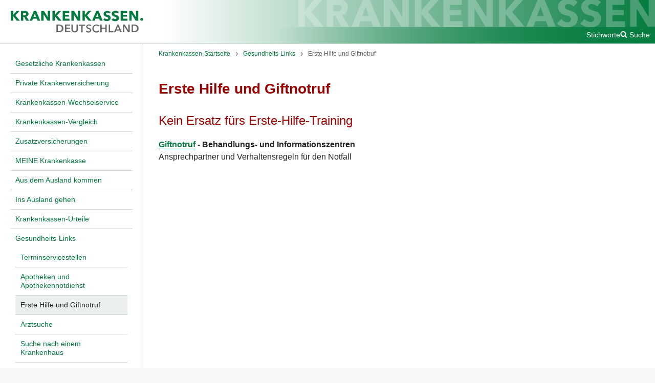

--- FILE ---
content_type: text/html; charset=UTF-8
request_url: https://www.krankenkassen.de/gesundheit/giftnotruf/
body_size: 3145
content:
<!DOCTYPE html>
<html lang="de" class="no-js">
    <head>
        <meta http-equiv="Content-Type" content="text/html; charset=utf-8" />
        <meta name="viewport" content="width=device-width, initial-scale=1">
        <title>Erste Hilfe und Giftnotruf - Krankenkassen.de</title>

                                                    <link rel="preconnect" href="https://s.swiftypecdn.com">
                <link rel="preconnect" href="https://s.swiftypecdn.com" crossorigin>
                    
                    <link rel="shortcut icon" href="/assets-version-1766090601/bundles/euroinformationenkrankenkassen/img/favicon.ico" type="image/ico"/>
        <meta name="google-site-verification" content="KnNEjB0iCOXr__VDfeHy_5JHyZ453P_p319MA_W_8T8" /><meta name="generator" content="wfDynamic 4, webfactory GmbH, Bonn - https://www.webfactory.de/"/>
                                    <link rel="stylesheet" type="text/css" href="/assets-version-1766090601/css/kk-screen.css" media="screen" />
                <link rel="stylesheet" type="text/css" href="/assets-version-1766090601/css/print.css" media="print" />

                <script>
    (function(H){H.className=H.className.replace(/\bno-js\b/,'js')})(document.documentElement);
</script>
                                                    <script id="_etLoader" type="text/javascript" charset="UTF-8" data-block-cookies="true" data-respect-dnt="true" data-secure-code="jD3hmg" src="https://code.etracker.com/code/e.js" async></script>
                                    
                    <script type="text/javascript" src="/assets-version-1766090601/js/scripts.js" defer="defer"></script>
            </head>

    <body class="">
        <div class="js-nav-page-wrapper">
            <div class="outer-grid">
                <div class="outer-grid__content inner-grid | page">
                    <header class="inner-grid__header | page__header | page-header js-page-header" id="header" >
                        <div id="skipper">
                            <a href="#main" class="skipper hidden-print">Zum Hauptinhalt springen</a>
                            <a href="#main-nav" class="skipper hidden-print js-skip-to-main-nav">Zum Hauptmenü springen</a>
                        </div>
                        <a href="/" class="page-header__logo">
                                                            <img class="page-header__logo-image" src="/assets-version-1766090601/bundles/euroinformationenkrankenkassen/img/kk-logo.svg" alt="Krankenkassen.de" width="287" height="50"/>
                                                    </a>
                        <button class="page-header__nav-toggle nav-toggle js-nav-toggle hidden-print">
                            <span class="sr-only">Menü</span>
                            <i aria-hidden="true" class="kk-icon kk-icon-bars nav-toggle__icon nav-toggle__icon-open">
    <svg width="1792" height="1792" viewBox="0 0 1792 1792"><path d="M1664 1344v128q0 26-19 45t-45 19h-1408q-26 0-45-19t-19-45v-128q0-26 19-45t45-19h1408q26 0 45 19t19 45zm0-512v128q0 26-19 45t-45 19h-1408q-26 0-45-19t-19-45v-128q0-26 19-45t45-19h1408q26 0 45 19t19 45zm0-512v128q0 26-19 45t-45 19h-1408q-26 0-45-19t-19-45v-128q0-26 19-45t45-19h1408q26 0 45 19t19 45z"/></svg>
</i>
<i aria-hidden="true" class="kk-icon kk-icon-close nav-toggle__icon nav-toggle__icon-close">
    
<svg width="1792" height="1792" viewBox="0 0 1792 1792"><path d="M1490 1322q0 40-28 68l-136 136q-28 28-68 28t-68-28l-294-294-294 294q-28 28-68 28t-68-28l-136-136q-28-28-28-68t28-68l294-294-294-294q-28-28-28-68t28-68l136-136q28-28 68-28t68 28l294 294 294-294q28-28 68-28t68 28l136 136q28 28 28 68t-28 68l-294 294 294 294q28 28 28 68z"/></svg>
</i>
                        </button>

                                                    <div class="page-header__meta page-meta hidden-print">
                                <a class="page-meta__link" href="/sys/stichworte/">Stichworte</a>
                                                                    <div class="page_meta__search page-search js-page-search">
                                        <button class="page-search__toggle-button js-page-search-toggle-button page-meta__link">
                                            <i aria-hidden="true" class="kk-icon kk-icon-search "><svg width="1792" height="1792" viewBox="0 0 1792 1792"><path d="M1216 832q0-185-131.5-316.5t-316.5-131.5-316.5 131.5-131.5 316.5 131.5 316.5 316.5 131.5 316.5-131.5 131.5-316.5zm512 832q0 52-38 90t-90 38q-54 0-90-38l-343-342q-179 124-399 124-143 0-273.5-55.5t-225-150-150-225-55.5-273.5 55.5-273.5 150-225 225-150 273.5-55.5 273.5 55.5 225 150 150 225 55.5 273.5q0 220-124 399l343 343q37 37 37 90z"/></svg></i><i aria-hidden="true" class="kk-icon kk-icon-close u-display-none"><svg width="1792" height="1792" viewBox="0 0 1792 1792"><path d="M1490 1322q0 40-28 68l-136 136q-28 28-68 28t-68-28l-294-294-294 294q-28 28-68 28t-68-28l-136-136q-28-28-28-68t28-68l294-294-294-294q-28-28-28-68t28-68l136-136q28-28 68-28t68 28l294 294 294-294q28-28 68-28t68 28l136 136q28 28 28 68t-28 68l-294 294 294 294q28 28 28 68z"/></svg></i><span class="u-ml-100">Suche</span>                                        </button>
                                        <div class="page-search__input-container u-display-none">
                                            <input type="text" class="st-default-search-input"/>
                                            <script type="text/javascript">
                                                (function () {
                                                    var input = document.querySelector('.st-default-search-input');
                                                    input.addEventListener('focus', function () {
                                                        (function (w, d, t, u, n, s, e) {
                                                            w['SwiftypeObject'] = n;
                                                            w[n] = w[n] || function () {
                                                                (w[n].q = w[n].q || []).push(arguments);
                                                            };
                                                            s = d.createElement(t);
                                                            e = d.getElementsByTagName(t)[0];
                                                            s.src = u;
                                                            e.parentNode.insertBefore(s, e);
                                                        })(window, document, 'script', 'https://s.swiftypecdn.com/install/v2/st.js', '_st');

                                                        _st('install', 'w-bUCdqN2qBpcoAoNwJT', '2.0.0');
                                                    }, { once: true });
                                                })();
                                            </script>
                                        </div>
                                    </div>
                                                                                                                                                                                                    </div>
                                                <img class="page-header__bg-image" src="/assets-version-1766090601/bundles/euroinformationenkrankenkassen/img/kk-schriftzug.svg" alt="" width="770" height="63" />
                    </header>

                                            <div class="inner-grid__col-left | main-nav-container js-nav-container | hidden-print">
                            
                                            <nav aria-label="Hauptnavigation" class="main-nav ">
                    <ul class="main-nav__list
    main-nav__list--0
    " role="list">
                                <li class="main-nav__item
    main-nav__item--0
    
    
    main-nav__item--has-visible-children
    ">
            <a  href="/gesetzliche-krankenkassen/" class="main-nav__link
    main-nav__link--0
    "><span class="main-nav__text main-nav__text--0 ">Gesetzliche Krankenkassen</span></a>                
                    </li>
    
                                <li class="main-nav__item
    main-nav__item--0
    
    
    main-nav__item--has-visible-children
    ">
            <a  href="/private-krankenversicherung/" class="main-nav__link
    main-nav__link--0
    "><span class="main-nav__text main-nav__text--0 ">Private Krankenversicherung</span></a>                
                    </li>
    
                                <li class="main-nav__item
    main-nav__item--0
    
    
    main-nav__item--has-visible-children
    ">
            <a  href="/krankenkasse-wechseln/" class="main-nav__link
    main-nav__link--0
    "><span class="main-nav__text main-nav__text--0 ">Krankenkassen-Wechselservice</span></a>                
                    </li>
    
                                <li class="main-nav__item
    main-nav__item--0
    
    
    main-nav__item--has-visible-children
    ">
            <a  href="/krankenkassen-vergleich/" class="main-nav__link
    main-nav__link--0
    "><span class="main-nav__text main-nav__text--0 ">Krankenkassen-Vergleich</span></a>                
                    </li>
    
                                <li class="main-nav__item
    main-nav__item--0
    
    
    main-nav__item--has-visible-children
    ">
            <a  href="/zusatzversicherungen/" class="main-nav__link
    main-nav__link--0
    "><span class="main-nav__text main-nav__text--0 ">Zusatzversicherungen</span></a>                
                    </li>
    
                                <li class="main-nav__item
    main-nav__item--0
    
    
    main-nav__item--has-visible-children
    ">
            <a  href="/meine-krankenkasse/" class="main-nav__link
    main-nav__link--0
    "><span class="main-nav__text main-nav__text--0 ">MEINE Krankenkasse</span></a>                
                    </li>
    
                                <li class="main-nav__item
    main-nav__item--0
    
    
    main-nav__item--has-visible-children
    ">
            <a  href="/incoming/" class="main-nav__link
    main-nav__link--0
    "><span class="main-nav__text main-nav__text--0 ">Aus dem Ausland kommen</span></a>                
                    </li>
    
                                <li class="main-nav__item
    main-nav__item--0
    
    
    main-nav__item--has-visible-children
    ">
            <a  href="/ausland/" class="main-nav__link
    main-nav__link--0
    "><span class="main-nav__text main-nav__text--0 ">Ins Ausland gehen</span></a>                
                    </li>
    
                                <li class="main-nav__item
    main-nav__item--0
    
    
    main-nav__item--has-visible-children
    ">
            <a  href="/krankenkassen-urteile/" class="main-nav__link
    main-nav__link--0
    "><span class="main-nav__text main-nav__text--0 ">Krankenkassen-Urteile</span></a>                
                    </li>
    
                                <li class="main-nav__item
    main-nav__item--0
    
    main-nav__item--is-active-path
    main-nav__item--has-visible-children
    ">
            <a  href="/gesundheit/" class="main-nav__link
    main-nav__link--0
    "><span class="main-nav__text main-nav__text--0 ">Gesundheits-Links</span></a>                                                            <ul class="main-nav__list
    main-nav__list--1
    " role="list">
                                <li class="main-nav__item
    main-nav__item--1
    
    
    main-nav__item--has-visible-children
    ">
            <a  href="/gesundheit/terminservicestelle/" class="main-nav__link
    main-nav__link--1
    "><span class="main-nav__text main-nav__text--1 ">Terminservicestellen</span></a>                
                    </li>
    
                                <li class="main-nav__item
    main-nav__item--1
    
    
    main-nav__item--has-visible-children
    ">
            <a  href="/gesundheit/apotheken/" class="main-nav__link
    main-nav__link--1
    "><span class="main-nav__text main-nav__text--1 ">Apotheken und Apothekennotdienst</span></a>                
                    </li>
    
                                <li class="main-nav__item
    main-nav__item--1
    main-nav__item--is-active
    main-nav__item--is-active-path
    
    ">
            <a aria-current="page" href="/gesundheit/giftnotruf/" class="main-nav__link
    main-nav__link--1
    "><span class="main-nav__text main-nav__text--1 ">Erste Hilfe und Giftnotruf</span></a>                
                    </li>
    
                                <li class="main-nav__item
    main-nav__item--1
    
    
    
    ">
            <a  href="/gesundheit/hausarzt-psychotherapeut/" class="main-nav__link
    main-nav__link--1
    "><span class="main-nav__text main-nav__text--1 ">Arztsuche</span></a>                
                    </li>
    
                                <li class="main-nav__item
    main-nav__item--1
    
    
    
    ">
            <a  href="/gesundheit/krankenhaus-rehaklinik-suche/" class="main-nav__link
    main-nav__link--1
    "><span class="main-nav__text main-nav__text--1 ">Suche nach einem Krankenhaus</span></a>                
                    </li>
    
                                <li class="main-nav__item
    main-nav__item--1
    
    
    main-nav__item--has-visible-children
    ">
            <a  href="/gesundheit/arzt-patient/" class="main-nav__link
    main-nav__link--1
    "><span class="main-nav__text main-nav__text--1 ">Arzt und Patient sind Partner</span></a>                
                    </li>
    
                                <li class="main-nav__item
    main-nav__item--1
    
    
    main-nav__item--has-visible-children
    ">
            <a  href="/gesundheit/Vorsorge-krankenkassen/" class="main-nav__link
    main-nav__link--1
    "><span class="main-nav__text main-nav__text--1 ">Vorsorge</span></a>                
                    </li>
    
                                <li class="main-nav__item
    main-nav__item--1
    
    
    
    ">
            <a  href="/gesundheit/gesundheitsportale/" class="main-nav__link
    main-nav__link--1
    "><span class="main-nav__text main-nav__text--1 ">Gesundheitsportale im Internet</span></a>                
                    </li>
    
                                <li class="main-nav__item
    main-nav__item--1
    
    
    
    ">
            <a  href="/gesundheit/selbsthilfegruppen/" class="main-nav__link
    main-nav__link--1
    "><span class="main-nav__text main-nav__text--1 ">Kontakt zu Selbsthilfegruppen</span></a>                
                    </li>
    
                                <li class="main-nav__item
    main-nav__item--1
    
    
    main-nav__item--has-visible-children
    ">
            <a  href="/gesundheit/gesundheit-aktuell/" class="main-nav__link
    main-nav__link--1
    "><span class="main-nav__text main-nav__text--1 ">Aktuell</span></a>                
                    </li>
    
            </ul>
                        
                    </li>
    
                                <li class="main-nav__item
    main-nav__item--0
    
    
    
    ">
            <a  href="/dpa/" class="main-nav__link
    main-nav__link--0
    "><span class="main-nav__text main-nav__text--0 ">dpa-News</span></a>                
                    </li>
    
                                <li class="main-nav__item
    main-nav__item--0
    
    
    main-nav__item--has-visible-children
    ">
            <a  href="/krankenkassen-geschaeftsstellen/" class="main-nav__link
    main-nav__link--0
    "><span class="main-nav__text main-nav__text--0 ">Krankenkassen-Geschäftsstellen</span></a>                
                    </li>
    
                                <li class="main-nav__item
    main-nav__item--0
    
    
    main-nav__item--has-visible-children
    ">
            <a  href="/krankenkassen-vor-ort/" class="main-nav__link
    main-nav__link--0
    "><span class="main-nav__text main-nav__text--0 ">Krankenkassen vor Ort</span></a>                
                    </li>
    
            </ul>
                </nav>
                        

                        </div>
                    
                                            <main class="inner-grid__col-middle | page__main page-main" id="main">
                                                            
            <nav aria-label="Brotkrumenwegnavigation" class="breadcrumbs ">
                        <ul class="breadcrumbs__list " role="list">
                                                            <li class="breadcrumbs__item ">
                            <a class="breadcrumbs__link "
                               href="/" ><span class="breadcrumbs__text ">Krankenkassen-Startseite</span></a>
                        </li>
                                                                                <li class="breadcrumbs__item ">
                            <a class="breadcrumbs__link "
                               href="/gesundheit/" ><span class="breadcrumbs__text ">Gesundheits-Links</span></a>
                        </li>
                                                                                <li class="breadcrumbs__item ">
                            <a class="breadcrumbs__link "
                               href="/gesundheit/giftnotruf/" aria-current="page"><span class="breadcrumbs__text ">Erste Hilfe und Giftnotruf</span></a>
                        </li>
                                                </ul>
        </nav>
    

                            
                            <div class="page-main__content" id="content">
                                                                                                                                                                                                                                    
                                                                                                                                                                        <h1 class="page-main__title">Erste Hilfe und Giftnotruf</h1>
                                                                                                                        
                                                                                                                                                                                                                                                            <h2 class="page-main__subtitle untertitel">Kein Ersatz fürs Erste-Hilfe-Training</h2>
                                                                                                                        
                                                                                                                
                                                                                                                                                                        <div class="page-main__text wysiwyg">
                                                    <p><strong><a href="https://www.dastelefonbuch.de/Notruf/Giftnotruf" target="_blank">Giftnotruf</a> - Behandlungs- und Informationszentren</strong><br/>Ansprechpartner und Verhaltensregeln für den Notfall</p>                                                </div>
                                                                                                                        
                                                                                                                                                                                                    
                                    
                                                                                                </div>
                        </main>
                    
                                            <aside class="inner-grid__col-right | page__aside | hidden-print">
                                                                                                                                        
<div id="features" class="features ">
        </div>
                                                                                                                        </aside>
                    
                                            <footer class="inner-grid__footer page__footer page-footer" id="footer">
                            
                                            <nav aria-label="Sekundärnavigation" class="sys-nav hidden-print">
                    <ul class="sys-nav__list
    sys-nav__list--0
    " role="list">
                                <li class="sys-nav__item
    sys-nav__item--0
    
    
    
    ">
            <a  href="/sys/krankenkassen-login/" class="sys-nav__link
    sys-nav__link--0
    "><span class="sys-nav__text sys-nav__text--0 ">Login</span></a>                
                    </li>
    
                                <li class="sys-nav__item
    sys-nav__item--0
    
    
    
    ">
            <a  href="/sys/impressum/" class="sys-nav__link
    sys-nav__link--0
    "><span class="sys-nav__text sys-nav__text--0 ">Impressum</span></a>                
                    </li>
    
                                <li class="sys-nav__item
    sys-nav__item--0
    
    
    
    ">
            <a  href="/sys/datenschutz/" class="sys-nav__link
    sys-nav__link--0
    "><span class="sys-nav__text sys-nav__text--0 ">Datenschutz</span></a>                
                    </li>
    
                                <li class="sys-nav__item
    sys-nav__item--0
    
    
    
    ">
            <a  href="/sys/cookiefrei/" class="sys-nav__link
    sys-nav__link--0
    "><span class="sys-nav__text sys-nav__text--0 ">Cookiefrei &amp; CO2-neutral</span></a>                
                    </li>
    
            </ul>
                </nav>
                        


                            <div class="page-footer__text">
                                                                    © Copyright 2025, Euro-Informationen, Berlin — Alle Rechte vorbehalten.<br/>Euro-Informationen übernimmt keine Haftung für die Vollständigkeit, Richtigkeit und Aktualität der Angaben.<br/>Inhalte dienen der persönlichen Information. Jede weitergehende Verwendung, Speicherung in Datenbank, Veröffentlichung, Vervielfältigung nur mit Zustimmung von Euro-Informationen, Berlin.
                                                            </div>
                        </footer>
                                    </div>
            </div>
        </div>
    </body>
</html>


--- FILE ---
content_type: text/css
request_url: https://www.krankenkassen.de/assets-version-1766090601/css/kk-screen.css
body_size: 12198
content:
@charset "UTF-8";@media (min-width:480px){body::after{content:'{"xs":{"value": "480px", "active": true}, "s":{"value": "600px", "active": false}, "sm":{"value": "768px", "active": false}, "md":{"value": "992px", "active": false}, "lg":{"value": "1200px", "active": false}, "max-page-width":{"value": "1366px", "active": false}, "display-right-adspace":{"value": "1546px", "active": false}}';display:block;height:0;overflow:hidden;width:0}}@media (min-width:600px){body::after{content:'{"xs":{"value": "480px", "active": true}, "s":{"value": "600px", "active": true}, "sm":{"value": "768px", "active": false}, "md":{"value": "992px", "active": false}, "lg":{"value": "1200px", "active": false}, "max-page-width":{"value": "1366px", "active": false}, "display-right-adspace":{"value": "1546px", "active": false}}';display:block;height:0;overflow:hidden;width:0}}@media (min-width:768px){body::after{content:'{"xs":{"value": "480px", "active": true}, "s":{"value": "600px", "active": true}, "sm":{"value": "768px", "active": true}, "md":{"value": "992px", "active": false}, "lg":{"value": "1200px", "active": false}, "max-page-width":{"value": "1366px", "active": false}, "display-right-adspace":{"value": "1546px", "active": false}}';display:block;height:0;overflow:hidden;width:0}}@media (min-width:992px){body::after{content:'{"xs":{"value": "480px", "active": true}, "s":{"value": "600px", "active": true}, "sm":{"value": "768px", "active": true}, "md":{"value": "992px", "active": true}, "lg":{"value": "1200px", "active": false}, "max-page-width":{"value": "1366px", "active": false}, "display-right-adspace":{"value": "1546px", "active": false}}';display:block;height:0;overflow:hidden;width:0}}@media (min-width:1200px){body::after{content:'{"xs":{"value": "480px", "active": true}, "s":{"value": "600px", "active": true}, "sm":{"value": "768px", "active": true}, "md":{"value": "992px", "active": true}, "lg":{"value": "1200px", "active": true}, "max-page-width":{"value": "1366px", "active": false}, "display-right-adspace":{"value": "1546px", "active": false}}';display:block;height:0;overflow:hidden;width:0}}@media (min-width:1366px){body::after{content:'{"xs":{"value": "480px", "active": true}, "s":{"value": "600px", "active": true}, "sm":{"value": "768px", "active": true}, "md":{"value": "992px", "active": true}, "lg":{"value": "1200px", "active": true}, "max-page-width":{"value": "1366px", "active": true}, "display-right-adspace":{"value": "1546px", "active": false}}';display:block;height:0;overflow:hidden;width:0}}@media (min-width:1546px){body::after{content:'{"xs":{"value": "480px", "active": true}, "s":{"value": "600px", "active": true}, "sm":{"value": "768px", "active": true}, "md":{"value": "992px", "active": true}, "lg":{"value": "1200px", "active": true}, "max-page-width":{"value": "1366px", "active": true}, "display-right-adspace":{"value": "1546px", "active": true}}';display:block;height:0;overflow:hidden;width:0}}*{box-sizing:border-box}:after,:before{box-sizing:border-box}html{font-size:10px;-webkit-tap-highlight-color:transparent}body{font-family:"Helvetica Neue",Helvetica,Arial,sans-serif;font-size:16px;line-height:1.5;color:#333;background-color:#fff}button,input,select,textarea{font-family:inherit;font-size:inherit;line-height:inherit}a{color:#027a3d;-webkit-text-decoration:none;text-decoration:none}a:focus,a:hover{color:#012f17;-webkit-text-decoration:underline;text-decoration:underline}a:focus{outline:5px auto -webkit-focus-ring-color;outline-offset:-2px}figure{margin:0}img{vertical-align:middle}hr{margin-top:24px;margin-bottom:24px;border:0;border-top:1px solid #eee}.sr-only{position:absolute;width:1px;height:1px;padding:0;margin:-1px;overflow:hidden;clip:rect(0,0,0,0);border:0}[role=button]{cursor:pointer}address{font-style:normal}blockquote{padding:1.25rem;margin-left:0;margin-right:0;background-color:#ebf0ed}blockquote+*{margin-top:1.875rem}blockquote>h1,blockquote>h2,blockquote>h3,blockquote>h4,blockquote>h5{color:#900;line-height:1.25;font-weight:700;padding-bottom:.5em;border-bottom:2px solid #c8d8d0;font-size:1.375rem;margin-top:0;color:#222;font-size:1.25rem;font-weight:400}body{margin:0 auto;background-color:#f7f7f7;color:#222;font-family:-apple-system,BlinkMacSystemFont,avenir next,avenir,segoe ui,helvetica neue,helvetica,Ubuntu,roboto,noto,arial,sans-serif;font-size:1rem;line-height:1.5}h1:not([class]){color:#900;line-height:1.25;font-weight:700;font-size:1.75rem}h2:not([class]){color:#900;line-height:1.25;font-weight:700;padding-bottom:.5em;border-bottom:2px solid #c8d8d0;font-size:1.375rem}h3:not([class]){color:#900;line-height:1.25;font-weight:700;font-size:1.25rem}h4:not([class]){color:#900;line-height:1.25;font-weight:700;color:#222;font-size:1.125rem}h5:not([class]){font-size:1rem}h6:not([class]){font-size:.75rem;line-height:1.125}hr{border-top-color:#cdcdcd}html{font-size:1em}iframe{width:100%;border:0}img{max-width:100%;height:auto}a:not([class]){color:#027a3d;-webkit-text-decoration:underline;text-decoration:underline}a:not([class]):focus,a:not([class]):hover{color:#222}ul{padding-left:20px}table{width:100%;border-collapse:collapse;border-width:0;font-size:.75rem}@media (min-width:768px){table{font-size:.875rem}}table a{font-weight:700}table td,table th{padding:.75rem .375rem;border:1px solid #c8d8d0;border-width:1px 0;vertical-align:top}@media (min-width:768px){table td,table th{padding:1rem .5rem}}table th{background:#ebf0ed}table caption{text-align:left;margin-bottom:1rem;color:#027a3d}figure{margin-top:.9375rem}figcaption{font-size:.875rem}.sr-only{position:absolute;width:1px;height:1px;padding:0;margin:-1px;overflow:hidden;clip:rect(0,0,0,0);border:0}.outer-grid{width:100%;max-width:1366px;margin:0 auto;display:grid;justify-content:center;grid-template-columns:100% fit-content(160px);grid-template-areas:"ad-top" "content"}@media (min-width:1546px){.outer-grid{grid-template-areas:"ad-top ad-top" "content ad-right"}}.outer-grid__content{grid-area:content}.inner-grid{display:grid;grid-template-columns:100%;grid-template-rows:auto minmax(auto,100%) auto;grid-template-areas:"header" "col-middle" "footer"}@media (min-width:768px){.inner-grid{grid-template-columns:280px calc(100% - 280px);grid-template-areas:"header header" "col-left col-middle" "footer footer"}}@media (min-width:1200px){.inner-grid{grid-template-columns:280px calc(100% - 560px) 280px;grid-template-areas:"header header header" "col-left col-middle col-right" "footer footer footer"}}@media (min-width:768px){.formular-ohne-navi .inner-grid,.krankenkassenvergleichrahmen .inner-grid,.templatelandingpage .inner-grid{grid-template-columns:100%;grid-template-rows:auto minmax(auto,100%) auto;grid-template-areas:"header" "col-middle" "footer"}}@media (min-width:1200px){.templatewidecontent .inner-grid{grid-template-columns:280px calc(100% - 280px);grid-template-areas:"header header" "col-left col-middle" "footer footer"}}.inner-grid__header{grid-area:header}.inner-grid__col-left{display:none}@media (min-width:768px){.inner-grid__col-left{display:block;grid-area:col-left}.krankenkassenvergleichrahmen .inner-grid__col-left{display:none}}.inner-grid__col-middle{grid-area:col-middle}.inner-grid__col-right{display:none}@media (min-width:1200px){.inner-grid__col-right{display:block;grid-area:col-right}.krankenkassenvergleichrahmen .inner-grid__col-right,.templatestartseite .inner-grid__col-right,.templatewidecontent .inner-grid__col-right{display:none}}@media (min-width:1200px){.templatestartseite .inner-grid__col-right{display:block}}.inner-grid__footer{grid-area:footer}.no-js .lazyload{display:none}.h1{color:#900;line-height:1.25;font-weight:700;font-size:1.75rem}.h2{color:#900;line-height:1.25;font-weight:700;padding-bottom:.5em;border-bottom:2px solid #c8d8d0;font-size:1.375rem}.h3{color:#900;line-height:1.25;font-weight:700;font-size:1.25rem}.h4{color:#900;line-height:1.25;font-weight:700;color:#222;font-size:1.125rem}.h5{font-size:1rem}.h6{font-size:.75rem;line-height:1.125}.container{padding-right:10px;padding-left:10px;margin-right:auto;margin-left:auto}.container:after,.container:before{display:table;content:" "}.container:after{clear:both}@media (min-width:768px){.container{width:740px}}@media (min-width:992px){.container{width:960px}}@media (min-width:1200px){.container{width:1160px}}.row{margin-right:-10px;margin-left:-10px}.row:after,.row:before{display:table;content:" "}.row:after{clear:both}.col-lg-6,.col-md-9,.col-sm-3,.col-sm-4,.col-sm-5,.col-sm-6,.col-sm-8,.col-sm-9,.col-xs-1,.col-xs-10,.col-xs-11,.col-xs-12,.col-xs-3,.col-xs-4,.col-xs-8,.col-xs-9{position:relative;min-height:1px;padding-right:10px;padding-left:10px}.col-xs-1,.col-xs-10,.col-xs-11,.col-xs-12,.col-xs-3,.col-xs-4,.col-xs-8,.col-xs-9{float:left}.col-xs-1{width:8.33333%}.col-xs-3{width:25%}.col-xs-4{width:33.33333%}.col-xs-8{width:66.66667%}.col-xs-9{width:75%}.col-xs-10{width:83.33333%}.col-xs-11{width:91.66667%}.col-xs-12{width:100%}.col-xs-offset-1{margin-left:8.33333%}@media (min-width:768px){.col-sm-3,.col-sm-4,.col-sm-5,.col-sm-6,.col-sm-8,.col-sm-9{float:left}.col-sm-3{width:25%}.col-sm-4{width:33.33333%}.col-sm-5{width:41.66667%}.col-sm-6{width:50%}.col-sm-8{width:66.66667%}.col-sm-9{width:75%}.col-sm-offset-1{margin-left:8.33333%}.col-sm-offset-5{margin-left:41.66667%}}@media (min-width:992px){.col-md-9{float:left}.col-md-9{width:75%}.col-md-push-1{left:8.33333%}}@media (min-width:1200px){.col-lg-6{float:left}.col-lg-6{width:50%}}fieldset{min-width:0;padding:0;margin:0;border:0}legend{display:block;width:100%;padding:0;margin-bottom:24px;font-size:24px;line-height:inherit;color:#333;border:0;border-bottom:1px solid #e5e5e5}label{display:inline-block;max-width:100%;margin-bottom:5px;font-weight:700}input[type=search]{box-sizing:border-box;appearance:none}input[type=checkbox],input[type=radio]{margin:4px 0 0;margin-top:1px\9;line-height:normal}fieldset[disabled] input[type=checkbox],fieldset[disabled] input[type=radio],input[type=checkbox].disabled,input[type=checkbox][disabled],input[type=radio].disabled,input[type=radio][disabled]{cursor:not-allowed}input[type=file]{display:block}input[type=range]{display:block;width:100%}select[multiple],select[size]{height:auto}input[type=checkbox]:focus,input[type=file]:focus,input[type=radio]:focus{outline:5px auto -webkit-focus-ring-color;outline-offset:-2px}.form-control{display:block;width:100%;height:38px;padding:6px 12px;font-size:16px;line-height:1.5;color:#555;background-color:#fff;background-image:none;border:1px solid #ccc;border-radius:4px;box-shadow:inset 0 1px 1px rgba(0,0,0,.075);transition:border-color ease-in-out .15s,box-shadow ease-in-out .15s}.form-control:focus{border-color:#66afe9;outline:0;box-shadow:inset 0 1px 1px rgba(0,0,0,.075),0 0 8px rgba(102,175,233,.6)}.form-control::-moz-placeholder{color:#999;opacity:1}.form-control:-ms-input-placeholder{color:#999}.form-control::-webkit-input-placeholder{color:#999}.form-control::-ms-expand{background-color:transparent;border:0}.form-control[disabled],.form-control[readonly],fieldset[disabled] .form-control{background-color:#eee;opacity:1}.form-control[disabled],fieldset[disabled] .form-control{cursor:not-allowed}textarea.form-control{height:auto}@media screen and (-webkit-min-device-pixel-ratio:0){input[type=date].form-control,input[type=month].form-control,input[type=time].form-control{line-height:38px}}.form-group{margin-bottom:15px}.checkbox,.radio{position:relative;display:block;margin-top:10px;margin-bottom:10px}.checkbox.disabled label,.radio.disabled label,fieldset[disabled] .checkbox label,fieldset[disabled] .radio label{cursor:not-allowed}.checkbox label,.radio label{min-height:24px;padding-left:20px;margin-bottom:0;font-weight:400;cursor:pointer}.checkbox input[type=checkbox],.radio input[type=radio]{position:absolute;margin-top:4px\9;margin-left:-20px}.checkbox+.checkbox,.radio+.radio{margin-top:-5px}.has-success .checkbox,.has-success .control-label,.has-success .help-block,.has-success .radio,.has-success.checkbox label,.has-success.radio label{color:#3c763d}.has-success .form-control{border-color:#3c763d;box-shadow:inset 0 1px 1px rgba(0,0,0,.075)}.has-success .form-control:focus{border-color:#2b542c;box-shadow:inset 0 1px 1px rgba(0,0,0,.075),0 0 6px #67b168}.has-error .checkbox,.has-error .control-label,.has-error .help-block,.has-error .radio,.has-error.checkbox label,.has-error.radio label{color:#a94442}.has-error .form-control{border-color:#a94442;box-shadow:inset 0 1px 1px rgba(0,0,0,.075)}.has-error .form-control:focus{border-color:#843534;box-shadow:inset 0 1px 1px rgba(0,0,0,.075),0 0 6px #ce8483}.help-block{display:block;margin-top:5px;margin-bottom:10px;color:#737373}.form-horizontal .checkbox,.form-horizontal .radio{padding-top:7px;margin-top:0;margin-bottom:0}.form-horizontal .checkbox,.form-horizontal .radio{min-height:31px}.form-horizontal .form-group{margin-right:-10px;margin-left:-10px}.form-horizontal .form-group:after,.form-horizontal .form-group:before{display:table;content:" "}.form-horizontal .form-group:after{clear:both}@media (min-width:768px){.form-horizontal .control-label{padding-top:7px;margin-bottom:0;text-align:right}}.btn{display:inline-block;margin-bottom:0;font-weight:400;text-align:center;white-space:nowrap;vertical-align:middle;touch-action:manipulation;cursor:pointer;background-image:none;border:1px solid transparent;padding:6px 12px;font-size:16px;line-height:1.5;border-radius:4px;-webkit-user-select:none;-ms-user-select:none;user-select:none}.btn.active.focus,.btn.active:focus,.btn.focus,.btn:active.focus,.btn:active:focus,.btn:focus{outline:5px auto -webkit-focus-ring-color;outline-offset:-2px}.btn.focus,.btn:focus,.btn:hover{color:#333;-webkit-text-decoration:none;text-decoration:none}.btn.active,.btn:active{background-image:none;outline:0;box-shadow:inset 0 3px 5px rgba(0,0,0,.125)}.btn.disabled,.btn[disabled],fieldset[disabled] .btn{cursor:not-allowed;opacity:.65;box-shadow:none}a.btn.disabled,fieldset[disabled] a.btn{pointer-events:none}.btn-default{color:#333;background-color:#fff;border-color:#ccc}.btn-default.focus,.btn-default:focus{color:#333;background-color:#e6e6e6;border-color:#8c8c8c}.btn-default:hover{color:#333;background-color:#e6e6e6;border-color:#adadad}.btn-default.active,.btn-default:active{color:#333;background-color:#e6e6e6;background-image:none;border-color:#adadad}.btn-default.active.focus,.btn-default.active:focus,.btn-default.active:hover,.btn-default:active.focus,.btn-default:active:focus,.btn-default:active:hover{color:#333;background-color:#d4d4d4;border-color:#8c8c8c}.btn-default.disabled.focus,.btn-default.disabled:focus,.btn-default.disabled:hover,.btn-default[disabled].focus,.btn-default[disabled]:focus,.btn-default[disabled]:hover,fieldset[disabled] .btn-default.focus,fieldset[disabled] .btn-default:focus,fieldset[disabled] .btn-default:hover{background-color:#fff;border-color:#ccc}.btn-lg{padding:10px 16px;font-size:20px;line-height:1.33333;border-radius:6px}.kk-flag svg{width:1em;height:auto}.kk-icon{vertical-align:middle}.kk-icon svg{width:1em;height:auto}.kk-icon path{fill:currentColor}.kk-icon-fill-container svg{width:100%;height:auto}.sprite-icon{background-color:currentColor}.sprite-icon--info-circle{width:16px;aspect-ratio:16/16;clip-path:url(#info-circle)}.sprite-icon--check{width:16px;aspect-ratio:16/16;clip-path:url(#check)}.sprite-icon--plus{width:16px;aspect-ratio:16/16;clip-path:url(#plus)}.sprite-icon--minus{width:16px;aspect-ratio:16/16;clip-path:url(#minus)}.page{position:relative;background-color:#fff}.page:after,.page:before{display:table;content:" "}.page:after{clear:both}@media screen and (max-width:767px){.page{overflow-x:hidden}}.page__main{padding:0;padding-bottom:1.25rem}.page-header{padding:2.5rem .625rem .625rem;border-bottom:2px solid #c8d8d0;display:flex;align-items:center;position:relative}@media screen and (min-width:768px){.page-header{padding:0;border-bottom-width:1px;background:linear-gradient(to right,#fff 25%,#027a3d 100%)}}.page-header__logo{z-index:101;flex-shrink:0}.page-header__logo-image{width:auto;height:2.5rem;margin:0 .625rem}@media screen and (min-width:768px){.page-header__logo-image{width:calc(280px - 1.25rem);height:auto;margin:1.25rem}}.page-header__nav-toggle{margin-left:auto}@media screen and (min-width:768px){.page-header__meta{width:100%;flex-shrink:2;align-self:flex-end;position:static;z-index:1}}.page-header__bg-image{display:none}@media screen and (min-width:768px){.page-header__bg-image{width:auto;max-width:none;height:calc(91px - 34px);display:block;position:absolute;right:0;bottom:31px;opacity:.25}}.page-main__content{padding-left:1.25rem;padding-right:1.25rem}@media (min-width:768px){.page-main__content{padding-left:1.875rem;padding-right:1.875rem}}.templatestartseite .page-main__content>*{margin-top:0;margin-bottom:0}.templatestartseite .page-main__content>*+*{margin-top:2rem}.page-main__title{color:#900;line-height:1.25;font-weight:700;font-size:1.75rem;margin-top:1.5em;margin-bottom:0}.page-main__title+*{margin-top:1.875rem}.page-main__text>*{margin-top:0;margin-bottom:0}.page-main__text>*+*{margin-top:1.875rem}.page-footer{background-color:#ebf0ed;font-size:.75rem;line-height:1.25}.page-footer__text{padding:1.25rem}.page-footer__text>*{margin:0}.page-unterseiten+*{margin-top:1.875rem}.page-unterseiten+.wysiwyg>.unterseite-navigation:first-child{margin-top:-1.875rem}.page-unterseiten__list{padding:0;margin:0}.page-unterseiten__list>li{list-style:none}.page-unterseiten__item{padding:.625rem 0}.page-unterseiten__item+.page-unterseiten__item{border-top:1px solid #c8d8d0}.page-unterseiten__text{color:#027a3d;-webkit-text-decoration:none;text-decoration:none;display:block;font-weight:bolder}.page-unterseiten__text:focus,.page-unterseiten__text:hover{color:#222;-webkit-text-decoration:underline;text-decoration:underline}.page-search{position:relative}.page-search__toggle-button{border:0;background-color:transparent}.page-search__input-container{width:280px;padding:1.25rem;border:1px solid #c8d8d0;position:absolute;top:100%;right:0;z-index:101;background-color:#c8d8d0}@media screen and (min-width:768px){.page-search__input-container{right:-.625rem}}.page-search__input-container input{box-sizing:inherit!important;width:100%!important;height:auto!important;padding:.3125rem!important;padding-left:calc(.625rem + 13px)!important;border:0!important;border-radius:0!important;background-image:url([data-uri]%2FN0AAINkAABw6AAA7GgAADA%2BAAAQkOTsmeoAAAIKSURBVHjatNbPi81RGMfx1x0zio3yKzOLiSLyK1OzYEpSczYUycbCQk3DJAsxZGejWSGh%2FFr5AyxQlJOkCZPFSGlKxmzMj0SymBoLZmzOrdPN%2Fd57p%2FFZnc%2Fz7fT%2BPs85z%2FP9lrq7u1XRahxEJ1rxC1MYxmP8gBijetRcBXARvWipsm8GNzGAn%2FWAmir8LrzHyQIILME5DIcQtjUK2osXWJPFXuIMDqQynseb7Pk6DIYQttQCldIZrcKHVDaYxNEE%2Fpf24T5WJj%2BKjhjjdK2MLmWQcewsgMATdOFb8utxoVbpluNYFuvBlzrK%2FimdZVl9IYSWItB%2BLE5%2BCM%2FUrwcYSesV2F0E2p75hxrTHB5lvrMI1Jb5zxrXaLZuLQL9zvyieYDypp8tAk1mftM8QBuz9UQRaDjzh1FqMJtDmX9dBHqKcqNtxZEGQD1Ym2Xztgg0jRtZ7BZ21AHpwtXMX4sxztaaDAP4mNbLMJjetqlKuU7hOZam2Fdcr2fWlcfIUGq8ssZSn4yls9uQBmx7RS%2BVcBd9Mca5WiDYnLq93ts3VdE7VWGVpRlBB%2FrxvQAwnuZcO65k8eO4HUIo1cooVwv2pLHSlj7lE3iHV%2FhT%2FpSHEC7jbLb3Hk7kmRWB6lL5n6EWrMkCKcbYX1HGXtwpl3HBQLVgCwoqgi04qApsptl%2FUoyxP4RQvr2n%2Fw4AIvqLpmbxnMcAAAAASUVORK5CYII%3D);background-size:13px!important;background-repeat:no-repeat!important;background-position:.3125rem center;font-family:inherit!important;font-weight:700;line-height:inherit!important}.page-search__input-container input:focus{outline:2px solid #027A3D!important}.page-meta{width:100%;padding:0 .625rem;display:flex;justify-content:flex-end;gap:.9375rem;align-items:baseline;position:absolute;top:0;left:0}@media (min-width:768px){.page-meta{position:static;background-color:rgba(255,255,255,.125);background:linear-gradient(to right,rgba(255,255,255,0) 25%,#077d41)}}.page-meta__link{color:#027a3d;-webkit-text-decoration:none;text-decoration:none;padding:.3125rem 0;font-size:.875rem}.page-meta__link:focus,.page-meta__link:hover{color:#222;-webkit-text-decoration:underline;text-decoration:underline}@media (min-width:768px){.page-meta__link{color:#fff;-webkit-text-decoration:none;text-decoration:none;margin:0}.page-meta__link:focus,.page-meta__link:hover{color:#fff;-webkit-text-decoration:underline;text-decoration:underline}}.page-meta__language-switch{margin-left:.625rem;align-self:center;color:inherit;font-size:1.25rem;line-height:1}.page-meta__language-switch:focus,.page-meta__language-switch:hover{-webkit-text-decoration:none;text-decoration:none;transform:scale(1.25)}@media (max-width:767px){.page-meta__language-switch{margin-right:.625rem}.page-meta__language-switch+.page-meta__language-switch{margin-left:.625rem}}.main-nav-container{border-right:1px solid #c8d8d0;background-color:#fff}@media (max-width:767px){.main-nav-container{min-height:100%;height:auto;padding:1.25rem;border:0;display:none;position:absolute;left:0;z-index:100}}.main-nav{padding:1.25rem;margin-top:1.25rem}@media (min-width:768px){.main-nav{margin-top:0}}.main-nav__list{padding:0;margin:0}.main-nav__list>li{list-style:none}.main-nav__list--1{padding:0 .625rem .625rem}.main-nav__item--0+.main-nav__item--0,.main-nav__item--0+.main-nav__item--1,.main-nav__item--1+.main-nav__item--0,.main-nav__item--1+.main-nav__item--1{border-top:1px solid #c8d8d0}.main-nav__item--0.main-nav__item--is-active,.main-nav__item--1.main-nav__item--is-active{background-color:#ebf0ed}.main-nav__link--0,.main-nav__link--1{color:#027a3d;-webkit-text-decoration:none;text-decoration:none;padding:.625rem;display:block;font-size:.875rem;line-height:1.25}.main-nav__link--0:focus,.main-nav__link--0:hover,.main-nav__link--1:focus,.main-nav__link--1:hover{color:#222;-webkit-text-decoration:underline;text-decoration:underline}.main-nav__link--0:focus,.main-nav__link--0:hover,.main-nav__link--1:focus,.main-nav__link--1:hover{background-color:#c8d8d0;color:#222;-webkit-text-decoration:none;text-decoration:none}.main-nav__text--1{font-weight:400}.main-nav__item--1.main-nav__item--is-active .main-nav__text--1{color:#222}.nav-toggle{width:2.5rem;height:2.5rem;padding:0;border:0;display:flex;background-color:#fff;z-index:101;text-align:center}.nav-toggle:focus,.nav-toggle:hover{background-color:#ebf0ed}.nav-toggle:active{background-color:#c8d8d0}@media (min-width:768px){.nav-toggle{display:none}}.nav-toggle__icon{margin:auto;color:#222;line-height:0}.nav-toggle__icon svg{width:1.875rem;height:1.875rem}.nav-toggle__icon path{fill:currentColor}.nav--isOpen .nav-toggle__icon-open{display:none}.nav-toggle__icon-close{display:none}.nav--isOpen .nav-toggle__icon-close{display:block}.sys-nav{color:inherit;background-color:#c8d8d0;font-size:.875rem}.sys-nav__list{padding:0;margin:0;display:flex;justify-content:center;flex-wrap:wrap;list-style:none}.sys-nav__item{margin-right:.625rem;display:flex}.sys-nav__link{color:inherit;-webkit-text-decoration:none;text-decoration:none;padding:.625rem}.sys-nav__link:focus,.sys-nav__link:hover{color:#222;-webkit-text-decoration:underline;text-decoration:underline}.features{padding:1.25rem}.features__item+.features__item{padding-top:1.25rem;border-top:1px solid #c8d8d0;margin-top:1.25rem}.features__item-title{margin-top:0}.feature p{margin-bottom:0}#featuresXXX h4{padding:5px 10px;margin:0;background-color:#027a3d;color:#fff}.featurelink{margin-top:0;text-align:right}#features a.img:hover{background:0 0}.kk-akkordeon-group{margin-top:.9375rem;border-right:1px solid #cdcdcd;border-left:1px solid #cdcdcd}.kk-akkordeon{border-top:1px solid #cdcdcd;border-bottom:1px solid #cdcdcd}.kk-akkordeon+.kk-akkordeon{border-top-width:0;margin-top:0}.kk-akkordeon-group+*{margin-top:1.25rem}.kk-akkordeon__header{color:#222}.kk-akkordeon__header h2{font-size:1.5rem;margin:0;font-weight:400}#content .kk-akkordeon__trigger,.kk-akkordeon__trigger{appearance:none;background:0 0;border-width:0;border-radius:0;box-sizing:border-box;color:inherit;cursor:pointer;display:inline-block;font-family:-apple-system,BlinkMacSystemFont,avenir next,avenir,segoe ui,helvetica neue,helvetica,Ubuntu,roboto,noto,arial,sans-serif;font-size:inherit;font-weight:inherit;letter-spacing:inherit;line-height:normal;margin:0;outline:0;padding:0;text-align:left;-webkit-text-decoration:none;text-decoration:none;font-size:1.25rem;display:block;padding:.625rem 2em .625rem 1.25rem;position:relative;width:100%}#content .kk-akkordeon__trigger::-moz-focus-inner,.kk-akkordeon__trigger::-moz-focus-inner{padding:0;border:0}#content .kk-akkordeon__trigger:focus,#content .kk-akkordeon__trigger:hover,.kk-akkordeon__trigger:focus,.kk-akkordeon__trigger:hover{-webkit-text-decoration:underline;text-decoration:underline}#content .kk-akkordeon__trigger:focus,.kk-akkordeon__trigger:focus{outline:1px solid currentColor;outline-offset:2px}.js #content .kk-akkordeon__trigger::after,.js .kk-akkordeon__trigger::after{content:'';border:solid #666;border-width:0 2px 2px 0;height:.65em;position:absolute;right:.9375rem;top:50%;transform:translateY(-60%) rotate(45deg);width:.65em}#content .kk-akkordeon__trigger[aria-expanded=true],.kk-akkordeon__trigger[aria-expanded=true]{background:#f1f1f1;color:#222;font-weight:700}#content .kk-akkordeon__trigger[aria-expanded=true]::after,.kk-akkordeon__trigger[aria-expanded=true]::after{transform:translateY(-30%) rotate(-135deg);border-width:0 3px 3px 0;border-color:currentColor}#content .kk-akkordeon__trigger[aria-disabled=true],.kk-akkordeon__trigger[aria-disabled=true]{cursor:not-allowed;opacity:.5}#content .kk-akkordeon__trigger[aria-disabled=true]::after,.kk-akkordeon__trigger[aria-disabled=true]::after{display:none}#content .kk-akkordeon__trigger:focus,#content .kk-akkordeon__trigger:hover,.kk-akkordeon__trigger:focus,.kk-akkordeon__trigger:hover{background:#ebf0ed;color:#222}#content .kk-akkordeon__trigger:focus::after,#content .kk-akkordeon__trigger:hover::after,.kk-akkordeon__trigger:focus::after,.kk-akkordeon__trigger:hover::after{border-color:currentColor}.kk-akkordeon__panel{background-color:#fff;padding:0 1.25rem .3125rem}.js .kk-akkordeon__panel{display:none}.kk-akkordeon__panel[aria-hidden=false]{display:block}.kk-akkordeon__panel>*+*{margin-top:1em}@media print{.kk-akkordeon{border:none}.kk-akkordeon+.kk-akkordeon{margin-top:1.25rem}.kk-akkordeon__trigger{color:#000;padding-left:0;padding-right:0}.kk-akkordeon__trigger::after{display:none}.kk-akkordeon__panel{display:block!important;padding:0}}.besonders-wichtig-check{display:flex;justify-content:flex-end}.besonders-wichtig-check input[type=checkbox]{margin:0}.besonders-wichtig-check label{margin:0;margin-right:.3125rem;font-size:.875rem;text-align:right;order:-1}@media (min-width:768px){.besonders-wichtig-check--in-ergebnisliste label{position:absolute;width:1px;height:1px;padding:0;margin:-1px;overflow:hidden;clip:rect(0,0,0,0);border:0}}.breadcrumbs{padding:0 1.25rem;margin:.625rem 0;display:flex;color:#666}@media screen and (min-width:768px){.breadcrumbs{padding:0 1.875rem}}.breadcrumbs__label{margin-right:.3125rem;display:block;font-size:.75rem}.breadcrumbs__list{padding:0;margin:0;display:flex;flex-wrap:wrap;align-items:center;list-style:none}.breadcrumbs__item{display:flex;align-items:center}.breadcrumbs__item:after{content:"›";margin:0 .625rem;line-height:1}.breadcrumbs__item:last-child:after{display:none}.breadcrumbs__text{color:#027a3d;-webkit-text-decoration:none;text-decoration:none;display:block;font-size:.75rem;white-space:nowrap}.breadcrumbs__text:focus,.breadcrumbs__text:hover{color:#222;-webkit-text-decoration:underline;text-decoration:underline}.breadcrumbs__item:last-child .breadcrumbs__text{color:#666;-webkit-text-decoration:none;text-decoration:none}.breadcrumbs__item:last-child .breadcrumbs__text:focus,.breadcrumbs__item:last-child .breadcrumbs__text:hover{color:#222;-webkit-text-decoration:underline;text-decoration:underline}.btn{font-size:1rem;font-weight:600}.btn-default{font-weight:300}.btn-callToAction,.btn-signal{color:#fff;background-color:#900;border-color:#600;box-shadow:inset 0 1px 0 rgba(255,255,255,.5)}.btn-callToAction:focus,.btn-signal:focus,.focus.btn-callToAction,.focus.btn-signal{color:#fff;background-color:#600;border-color:#000}.btn-callToAction:hover,.btn-signal:hover{color:#fff;background-color:#600;border-color:#290000}.active.btn-callToAction,.active.btn-signal,.btn-callToAction:active,.btn-signal:active{color:#fff;background-color:#600;background-image:none;border-color:#290000}.active.btn-callToAction:focus,.active.btn-callToAction:hover,.active.btn-signal:focus,.active.btn-signal:hover,.active.focus.btn-callToAction,.active.focus.btn-signal,.btn-callToAction:active.focus,.btn-callToAction:active:focus,.btn-callToAction:active:hover,.btn-signal:active.focus,.btn-signal:active:focus,.btn-signal:active:hover{color:#fff;background-color:#420000;border-color:#000}.btn-callToAction[disabled].focus,.btn-callToAction[disabled]:focus,.btn-callToAction[disabled]:hover,.btn-signal[disabled].focus,.btn-signal[disabled]:focus,.btn-signal[disabled]:hover,.disabled.btn-callToAction:focus,.disabled.btn-callToAction:hover,.disabled.btn-signal:focus,.disabled.btn-signal:hover,.disabled.focus.btn-callToAction,.disabled.focus.btn-signal,fieldset[disabled] .btn-callToAction:focus,fieldset[disabled] .btn-callToAction:hover,fieldset[disabled] .btn-signal:focus,fieldset[disabled] .btn-signal:hover,fieldset[disabled] .focus.btn-callToAction,fieldset[disabled] .focus.btn-signal{background-color:#900;border-color:#600}.btn-callToAction:focus,.btn-callToAction:hover,.btn-signal:focus,.btn-signal:hover{border-color:#027a3d;background-color:#027a3d}.btn-gray{color:#222;background-color:#cdcdcd;border-color:#b4b4b4;box-shadow:inset 0 1px 0 rgba(255,255,255,.5)}.btn-gray.focus,.btn-gray:focus{color:#222;background-color:#b4b4b4;border-color:#747474}.btn-gray:hover{color:#222;background-color:#b4b4b4;border-color:#959595}.btn-gray.active,.btn-gray:active{color:#222;background-color:#b4b4b4;background-image:none;border-color:#959595}.btn-gray.active.focus,.btn-gray.active:focus,.btn-gray.active:hover,.btn-gray:active.focus,.btn-gray:active:focus,.btn-gray:active:hover{color:#222;background-color:#a2a2a2;border-color:#747474}.btn-gray.disabled.focus,.btn-gray.disabled:focus,.btn-gray.disabled:hover,.btn-gray[disabled].focus,.btn-gray[disabled]:focus,.btn-gray[disabled]:hover,fieldset[disabled] .btn-gray.focus,fieldset[disabled] .btn-gray:focus,fieldset[disabled] .btn-gray:hover{background-color:#cdcdcd;border-color:#b4b4b4}.infobox{background-color:#ebf0ed;width:100%}.infobox+*{margin-top:1.875rem}.infobox .infobox__titel,.infobox .js-gruener-kasten__heading{color:#900;line-height:1.25;font-weight:700;font-size:1.25rem;padding:.625rem 1.25rem;margin:0;background-color:#027a3d;color:#fff;font-weight:400}.infobox .infobox__titel a,.infobox .js-gruener-kasten__heading a{color:#fff}.infobox .infobox__titel a:focus,.infobox .infobox__titel a:hover,.infobox .js-gruener-kasten__heading a:focus,.infobox .js-gruener-kasten__heading a:hover{color:#fff}.infobox .infobox__inhalt,.infobox .js-gruener-kasten__inhalt{padding:.625rem 1.25rem}.infobox .infobox__footer{padding:.625rem 1.25rem;border-top:1px solid #c8d8d0;margin-top:-1px;text-align:right;font-size:1.125rem}.infobox>*{padding-left:1.25rem;padding-right:1.25rem}.infobox>:first-child(.infobox__titel){color:#900;line-height:1.25;font-weight:700;font-size:1.25rem;padding:.625rem 1.25rem;margin:0;background-color:#027a3d;color:#fff;font-weight:400;padding-top:.625rem}.infobox>:first-child(.infobox__titel) a{color:#fff}.infobox>:first-child(.infobox__titel) a:focus,.infobox>:first-child(.infobox__titel) a:hover{color:#fff}.infobox>:last-child:not(.infobox__footer){padding-bottom:1.25rem}@media screen and (min-width:768px){.infobox.left{float:left;max-width:250px}.infobox.right{float:right;max-width:250px}}.ad-in-content{display:flex;flex-direction:column;align-items:center}.ad-in-content>*{margin-top:0;margin-bottom:0}.ad-in-content>*+*{margin-top:1.875rem}.ad-in-content a{display:inline-block}.ad-in-content iframe{width:100%!important;max-width:100%}.ad-in-content .left{float:left}.ad-in-content .right{float:right;text-align:right}#content div.block h4{font-size:100%;color:#027a3d;margin:0;padding:0;padding-left:15px;background:url(../bundles/euroinformationenkrankenkassen/img/details_closed.png) left center no-repeat}.blocklink-liste{padding:0;list-style:none}.blocklink-liste__item+.blocklink-liste__item{border-top:1px solid #c8d8d0}.blocklink-liste__link{color:#027a3d;-webkit-text-decoration:none;text-decoration:none;display:flex;align-items:center;padding:.9375rem;color:#222}.blocklink-liste__link:focus,.blocklink-liste__link:hover{color:#222;-webkit-text-decoration:underline;text-decoration:underline}.blocklink-liste__link:focus,.blocklink-liste__link:hover{background-color:#ebf0ed;outline:1px solid #027A3D}.blocklink-liste--weniger-spacing .blocklink-liste__link{padding:.625rem}.blocklink-liste__logo{width:5rem;margin-right:1.25rem;display:flex;align-items:center;justify-content:center;flex-shrink:0}.blocklink-liste__logo-img{width:auto;height:1.875rem;object-fit:contain}.krankenkassen-logo{width:5rem;margin-right:.625rem;display:flex;align-items:center;justify-content:center;flex-shrink:0}.krankenkassen-logo__img{max-height:2.5rem;max-width:5rem;flex:0 0 auto}.krankenkassen-logo-und-link{display:flex;align-items:center}.rollover{position:relative;overflow:hidden}.rollover:hover{overflow:visible}.rollover__content{box-sizing:content-box;width:250px;padding:10px;border-radius:3px;position:absolute;z-index:-1;left:-9999px;background:#fff;transform:translate3d(0,0,0);opacity:0;text-align:left;box-shadow:0 0 15px rgba(0,0,0,.25);white-space:normal}.rollover__content:after{content:'';margin:auto;position:absolute}.rollover:hover .rollover__content{z-index:10;opacity:1}.rollover__content--isLeft{top:-50%;right:90%}.rollover:hover .rollover__content--isLeft{left:auto;right:100%;transform:translateX(-20px);transition:transform .1s ease,opacity .2s ease}.rollover__content--isLeft:after{right:-9px;top:10px;width:0;height:0;border-style:solid;border-width:9px 0 9px 9px;border-color:transparent transparent transparent #fff}.rollover__content--isRight{top:-50%;left:90%}.rollover:hover .rollover__content--isRight{left:100%;transform:translateX(20px);transition:transform .1s ease,opacity .2s ease}.rollover__content--isRight:after{left:-9px;top:10px;width:0;height:0;border-style:solid;border-width:9px 9px 9px 0;border-color:transparent #fff transparent transparent}.rollover__content--inFormKrankenkassenvergleich{top:90%;left:0;font-size:14px;font-weight:400;line-height:24px;top:100%}.rollover:hover .rollover__content--inFormKrankenkassenvergleich{top:100%;transform:translateY(10px);transition:transform .1s ease,opacity .2s ease}.rollover__content--inFormKrankenkassenvergleich:after{top:-9px;left:50%;transform:translateX(-25%);width:0;height:0;border-style:solid;border-width:0 9px 9px 9px;border-color:transparent transparent #fff transparent}.rollover__content--inFormKrankenkassenvergleich>*{margin:0}.rollover__content--inFormKrankenkassenvergleich>*+*{margin-top:.75em}.rollover__content--inFormKrankenkassenvergleich:after{left:10px;right:auto}.online-wechsel-c2a-container{max-width:440px;margin:0 auto}.online-wechsel-c2a-container__heading{padding:16px 12px;margin-bottom:3px;background-color:#027a3d;color:#fff;font-size:20px;font-weight:700}.online-wechsel-c2a{display:flex}.online-wechsel-c2a+.online-wechsel-c2a{margin-top:3px}.online-wechsel-c2a__icon{width:103px;padding:16px 12px;background-color:#027a3d;text-align:center}.online-wechsel-c2a__icon img{display:inline-block}.online-wechsel-c2a__body{padding:16px 12px;background-color:#eee;flex:1;font-size:20px}.online-wechsel-c2a__body p{padding:0;margin:0 0 6px 0;color:#027a3d;font-weight:700}.online-wechsel-c2a__body i{color:#900}.online-wechsel-c2a__body a{color:#900;-webkit-text-decoration:none;text-decoration:none}.online-wechsel-c2a__body a:focus,.online-wechsel-c2a__body a:hover{-webkit-text-decoration:underline;text-decoration:underline}.mehr-lesen-text{font-size:.75rem;display:-webkit-box;-webkit-line-clamp:3;-webkit-box-orient:vertical;overflow:hidden;-webkit-hyphens:auto;-ms-hyphens:auto;hyphens:auto}.no-js .mehr-lesen-text{-webkit-line-clamp:unset}@media (min-width:768px){.mehr-lesen-text{font-size:.875rem}}.mehr-lesen-button{appearance:none;background:0 0;border-width:0;border-radius:0;box-sizing:border-box;color:inherit;cursor:pointer;display:inline-block;font-family:-apple-system,BlinkMacSystemFont,avenir next,avenir,segoe ui,helvetica neue,helvetica,Ubuntu,roboto,noto,arial,sans-serif;font-size:inherit;font-weight:inherit;letter-spacing:inherit;line-height:normal;margin:0;outline:0;padding:0;text-align:left;-webkit-text-decoration:none;text-decoration:none;color:#027a3d;-webkit-text-decoration:underline;text-decoration:underline;padding:0!important;border:0!important;display:inline-block!important;background-color:transparent!important}.mehr-lesen-button::-moz-focus-inner{padding:0;border:0}.mehr-lesen-button:focus,.mehr-lesen-button:hover{-webkit-text-decoration:underline;text-decoration:underline}.mehr-lesen-button:focus{outline:1px solid currentColor;outline-offset:2px}.mehr-lesen-button:focus,.mehr-lesen-button:hover{color:#222}.mehr-lesen-button::before{content:"›";margin-right:.3125rem;display:inline-block;transform:rotate(90deg)}.mehr-lesen-button:focus,.mehr-lesen-button:hover{color:#000!important;-webkit-text-decoration:underline!important;text-decoration:underline!important}.no-js .mehr-lesen-button{display:none!important}.mehr-lesen-text--ganzer-text-sichtbar{-webkit-line-clamp:unset}.mehr-lesen-text--ganzer-text-sichtbar+.mehr-lesen-button:before{transform:rotate(-90deg)}.shortcode-tabelle td,.shortcode-tabelle th{text-align:left}.shortcode-tabelle tr td:first-child{font-weight:700}.shortcode-tabelle tr td:last-child{text-align:right}.shortcode-tabelle__logo-cell img{margin-top:.25rem}.shortcode-tabelle--zellen-vertikal-zentriert td{vertical-align:middle!important}.shortcode-tabelle--zellen-vertikal-zentriert .shortcode-tabelle__logo-cell img{margin-top:0}.shortcode-tabelle__button{width:fit-content;margin-left:auto;display:flex}.shortcode-tabelle__button-text{margin-right:.625rem;display:flex}@media (max-width:479px){.shortcode-tabelle__button-text{position:absolute;width:1px;height:1px;padding:0;margin:-1px;overflow:hidden;clip:rect(0,0,0,0);border:0;margin-right:0}}@media (min-width:768px) and (max-width:991px){.shortcode-tabelle__button-text{position:absolute;width:1px;height:1px;padding:0;margin:-1px;overflow:hidden;clip:rect(0,0,0,0);border:0;margin-right:0}}.dpa-news{margin-top:2.5rem}.dpa-news a{color:#027a3d;-webkit-text-decoration:none;text-decoration:none}.dpa-news a:focus,.dpa-news a:hover{color:#222;-webkit-text-decoration:underline;text-decoration:underline}.dpa-news__titel{padding-bottom:10px;border-bottom:2px solid #c8d8d0;margin-bottom:0;color:#222}.dpa-news__body{margin-top:.625rem}.dpa-news__body .dpa-news__list{padding:0;margin:0;list-style:none}.dpa-news__body .dpa-news__item{display:flex;gap:.625rem;align-items:flex-start}.dpa-news__body .dpa-news__item:first-child{margin-top:.3125rem}.dpa-news__body .dpa-news__item time{color:#666;font-weight:700}.dpa-news__body .dpa-news__item *{margin:0}.dpa-news__footer{padding:.625rem 1.25rem;border-top:1px solid #c8d8d0;margin-top:-1px;text-align:right;padding:10px 0 0;margin-top:.625rem;border-right:0;font-weight:400}.kk-logos{padding:0;margin:0;list-style:none}.kk-logos-in-content{padding:0;margin-top:2.5rem;margin-bottom:2.5rem}@media (min-width:1200px){.kk-logos-in-content{display:none}}.kk-logos-in-content h4{font-size:1.25rem}.kk-logos-in-content .kk-logos{padding-bottom:.3125rem;display:flex;overflow:auto}.kk-logos-in-content .kk-logos__item{display:flex;margin-bottom:1.25rem;min-width:14%}.kk-logos-in-content .kk-logos__item:not(:first-child){margin-left:1.875rem}.kk-logos-in-content a{display:block;margin:auto}.kk-logos-in-content .kk-logos-in-features .kk-logos__item{margin-top:0;margin-bottom:0}.kk-logos-in-content .kk-logos-in-features img{transform:none}.kk-logos-in-features .kk-logos__item{margin-top:2.5rem}.kk-logos-in-features a{display:inline-block}.kk-logos-in-features img{transform:scale(.75)}.sternskala{--sterne-voll:0;width:100px;aspect-ratio:100/16;background:linear-gradient(to right,#ff8a00 calc(0 * 20px),#666 calc(0 * 20px));background:linear-gradient(to right,#ff8a00 calc(var(--sterne-voll) * 20px),#666 calc(var(--sterne-voll) * 20px));clip-path:url(#sternskala)}.keywords__letters-list{padding:0;margin:0;display:flex;flex-wrap:wrap;list-style:none}.keywords__letters-item{width:calc(100% / 13);min-width:1.875rem;max-width:2.5rem}.keywords__letters-text{color:#027a3d;-webkit-text-decoration:none;text-decoration:none;padding:.3125rem 0;border:1px solid #c8d8d0;display:block;background-color:#ebf0ed;text-align:center}.keywords__letters-text:focus,.keywords__letters-text:hover{color:#222;-webkit-text-decoration:underline;text-decoration:underline}.keywords__letters-item--active .keywords__letters-text,.keywords__letters-text:focus,.keywords__letters-text:hover{border-color:#027a3d;background-color:#027a3d;color:#fff}.keywords__words-list{padding:0;margin:0;margin-top:2.5rem;list-style:none}.keywords__words-item+.keywords__words-item{margin-top:1.25rem}.keywords__words-usage-list{list-style:disc}.keywords__words-usage-item+.keywords__words-usage-item{margin-top:.3125rem}.keywords__words-usage-text{color:#027a3d;-webkit-text-decoration:underline;text-decoration:underline}.keywords__words-usage-text:focus,.keywords__words-usage-text:hover{color:#222}.skipper{color:#fff;-webkit-text-decoration:none;text-decoration:none;padding:.625rem 1.25rem;display:inline-block;position:absolute;top:-1000em;left:-1000em;z-index:1;background-color:#027a3d;font-weight:700}.skipper:focus,.skipper:hover{color:#222;-webkit-text-decoration:underline;text-decoration:underline}.skipper:focus,.skipper:hover{color:#fff}.skipper:active,.skipper:focus{top:0;left:50%;transform:translateX(-50%)}.kk-karte{padding:1.25rem;display:flex;flex-wrap:wrap;background-color:#ebf0ed}.kk-karte__media{margin-bottom:.625rem;line-height:0}@media screen and (min-width:480px){.kk-karte__media{flex-basis:150px;margin-right:.9375rem}}.kk-karte__media p{margin:0}.kk-karte__content{flex-grow:1}.kk-karte__content>*{margin-bottom:0}.kk-karte__content *+*{margin-top:.3125rem}.kk-karte__stichzeile{font-size:.875rem;font-weight:bolder}.kk-karte__titel{color:#900;line-height:1.25;font-weight:700;color:#222;font-size:1.125rem;color:#900}.kk-karte__footer>:first-child,.kk-karte__stichzeile>:first-child,.kk-karte__teaser>:first-child,.kk-karte__titel>:first-child{margin-top:0}.kk-karte__footer>:last-child,.kk-karte__stichzeile>:last-child,.kk-karte__teaser>:last-child,.kk-karte__titel>:last-child{margin-bottom:0}.kk-karte__footer{padding-top:.3125rem;text-align:right}.kk-karte__footer a{font-size:1.125rem;color:#900;-webkit-text-decoration:underline;text-decoration:underline;font-weight:bolder}.kk-karte__footer a:focus,.kk-karte__footer a:hover{color:#222}.kk-karte-feld-is-hidden{display:none}.kk-karte--backgroundcolorWhite{background-color:#fff}.kk-karte--border{border:1px solid #c8d8d0}@media screen and (min-width:480px){.kk-karte--fullWidthImage .kk-karte__media{margin-right:0;flex-basis:100%}}.kk-reihe{display:flex;flex-wrap:wrap;background-color:#ebf0ed}.kk-reihe>*{margin-top:1.25rem;flex-grow:1}@media (min-width:768px){.kk-reihe{justify-content:space-between}.kk-reihe>*{max-width:calc(50% - .9375rem)}}.kk-reihe--backgroundcolorWhite{background-color:#fff}.kk-reihe--backgroundcolorWhite>:first-child{margin-top:0}@media (min-width:768px){.kk-reihe--backgroundcolorWhite>*{margin-top:0}}.kk-reihe--volleBreite{width:calc(100% + 2.5rem);padding:0 1.25rem 1.25rem;margin-left:-1.25rem}@media (min-width:768px){.kk-reihe--volleBreite{width:calc(100% + 3.75rem);padding:.625rem 1.875rem 1.875rem;margin-left:-1.875rem}}.kk-einfache-reihe__inhalt{padding:1.25rem;border:1px solid #c8d8d0;border-width:1px 0}.kk-einfache-reihe__inhalt>*{margin-top:0;margin-bottom:0}.kk-einfache-reihe__inhalt>*+*{margin-top:.5em}.kk-einfache-reihe--backgroundLightgreen{background-color:#ebf0ed}.kk-einfache-reihe--backgroundLightgreen .kk-einfache-reihe__inhalt{border-width:0}.kk-einfache-reihe--volleBreite{width:calc(100% + 2.5rem);margin-left:-1.25rem}.kk-einfache-reihe--volleBreite .kk-einfache-reihe__inhalt{border-width:0;padding:1.25rem 2.5rem}@media screen and (min-width:768px){.kk-einfache-reihe--volleBreite{width:calc(100% + 3.75rem);margin-left:-1.875rem}.kk-einfache-reihe--volleBreite .kk-einfache-reihe__inhalt{padding:1.25rem 3.75rem}}.unterseite-navigation{padding-top:.625rem;padding-bottom:.625rem;border-top:1px solid #c8d8d0;margin-top:0}.unterseite-navigation a{color:#027a3d;-webkit-text-decoration:none;text-decoration:none;font-weight:bolder}.unterseite-navigation a:focus,.unterseite-navigation a:hover{color:#222;-webkit-text-decoration:underline;text-decoration:underline}.unterseite-navigation *{margin:0}.untertitel{color:#900;line-height:1.25;font-weight:700;font-weight:400}.leistungsdetails-hinweis p{margin:0}.leistungsdetails-hinweis__titel{margin-bottom:.5em}.kk-profil-header{width:calc(100% + 2.5rem);padding:0 1.25rem;margin-left:-1.25rem;display:flex;flex-wrap:wrap;align-items:flex-end;background:linear-gradient(to bottom left,#fff,#ebf0ed)}.kk-profil-header+*{margin-top:2.5rem}@media (min-width:768px){.kk-profil-header{width:calc(100% + 1.875rem);padding:0 1.875rem;margin-left:-1.875rem}}.kk-profil-header--auto-width{width:auto;margin-left:0}@media (min-width:768px){.kk-profil-header--auto-width{width:auto;margin-left:0}}@media (min-width:768px){.kk-profil-header--in-zwei-spalten-layout{width:calc(100% + 3.75rem)}}.kk-profil-header__text{padding-right:1.25rem;margin-right:auto}.kk-profil-header__logo{padding:.9375rem;margin-bottom:-1.25rem;border:2px solid #ebf0ed;background-color:#fff}.a11y-table{width:100%;margin-bottom:0;background:linear-gradient(to right,#fff 30%,rgba(255,255,255,0)),linear-gradient(to right,rgba(255,255,255,0),#fff 70%) 0 100%,radial-gradient(farthest-side at 0 50%,rgba(0,0,0,.25),rgba(0,0,0,0)),radial-gradient(farthest-side at 100% 50%,rgba(0,0,0,.25),rgba(0,0,0,0)) 0 100%;background-repeat:no-repeat;background-color:#fff;background-size:40px 100%,40px 100%,14px 100%,14px 100%;background-position:0 0,100%,0 0,100%;background-attachment:local,local,scroll,scroll;overflow:auto}.a11y-table+*{margin-top:1.5rem}.a11y-table+h2{margin-top:2.5rem}.a11y-table+h3{margin-top:2.5rem}.a11y-table:focus{outline:2px solid #027A3D;outline-offset:2px}.a11y-table__sticky-cell{position:sticky;right:-.625rem;background:linear-gradient(to right,rgba(255,255,255,0),#fff 35%)}.XStandardImageLeft{margin-right:1.25rem;float:left}.XStandardImageRight{margin-left:1.25rem;float:right}.dataTable th span{display:inline-flex;align-items:baseline}.dataTable .kk-icon{display:none;position:relative;top:.15625rem;left:.15625rem}.dataTable .sorting{cursor:pointer}.dataTable .sorting .kk-icon-sort{display:inline-block;color:#999}.dataTable .sorting_desc .kk-icon-sort,.dataTable .sorting_desc .kk-icon-sort-asc{display:none}.dataTable .sorting_desc .kk-icon-sort-desc{display:inline-block}.dataTable .sorting_asc .kk-icon-sort,.dataTable .sorting_asc .kk-icon-sort-desc{display:none}.dataTable .sorting_asc .kk-icon-sort-asc{display:inline-block}.kk-flash{--_flash-padding:var(--flash-padding, 1.25rem);--_flash-color-border:var(--flash-color-border, currentColor);--_flash-color-background:var(--flash-color-background, transparent);--_flash-color-text:var(--flash-color-text, currentColor);--_flash-border-radius:var(--flash-border-radius, 4px);padding:1.25rem;padding:var(--_flash-padding);border:1px solid currentColor;border:1px solid var(--_flash-color-border);border-radius:4px;border-radius:var(--_flash-border-radius);background-color:transparent;background-color:var(--_flash-color-background);color:currentColor;color:var(--_flash-color-text)}.kk-flash+*{margin-top:1.875rem}.kk-flash>*{margin:0}.kk-flash>*+*{margin-top:1.875rem}.kk-flash__title{color:var(--_flash-color-text)}.kk-flash--success{--flash-color-border:#1d4a00;--flash-color-background:#e1f2d7;--flash-color-text:#1d4a00}.kk-flash--error{--flash-color-border:#cc0c00;--flash-color-background:#f2dad9;--flash-color-text:#b30b00}.form{--_form-max-width:var(--form-max-width, 80ch);--_form-line-height:var(--form-line-height, 1.25);--_form-help-color-foreground:var(--form-help-color-foreground, #666666);--_form-error-color-foreground:var(--form-error-color-foreground, #b30b00);--_form-error-color-background:var(--form-error-color-background, #cc0c00);--_form-widget-padding-inline:var(--form-widget-padding-inline, 0.75em);--_form-widget-padding-block:var(--form-widget-padding-block, 0.375em);--_form-widget-border-radius:var(--form-widget-border-radius, 4px);--_form-widget-border-width:var(--form-widget-border-width, 1px);--_form-widget-color-border-error:var(--form-widget-color-border-error, #cc0c00);--_form-widget-error-icon-width:var(--form-widget-error-icon-width, 1.5em);--_form-widget-error-icon-height:var(--form-widget-error-icon-height, 1.25em);--_form-widget-error-icon-url:var(--form-widget-error-icon-url, url('../bundles/euroinformationenkrankenkassen/img/icons/exclamation-white.svg'));--_form-character-count-font-size:var(--form-character-count-font-size, 0.875rem);--flow-space-scoped:1.875rem;max-width:80ch;max-width:var(--_form-max-width);line-height:1.25;line-height:var(--_form-line-height)}.form:not(:first-child){margin-top:var(--flow-space-scoped)}.form+*{margin-top:var(--flow-space-scoped)}.form__error-summary{--_form-error-summary-color-sprunglink:var(--form-error-summary-color-sprunglink, #222222)}.error-summary__error{--flow-space:0.5rem}.error-summary__error+.error-summary__error{margin-top:var(--flow-space)}.error-summary__sprunglink{color:var(--_form-error-summary-color-sprunglink);-webkit-text-decoration:underline;text-decoration:underline}.error-summary__sprunglink:hover{-webkit-text-decoration:none;text-decoration:none}.form__row{--flow-space:0.2rem;--flow-space-scoped:1.875rem}.form__row+.form__row{margin-top:var(--flow-space-scoped)}.form__label{display:block;margin-bottom:0}.form__help{margin-top:var(--flow-space);color:var(--_form-help-color-foreground)}.form__error{margin-top:var(--flow-space);font-weight:700;color:var(--_form-error-color-foreground)}.form-widget-container:has([aria-invalid=true]){position:relative;padding-left:calc(var(--_form-widget-error-icon-width) - var(--_form-widget-border-radius))}.form-widget-container:has([aria-invalid=true])::before{content:'';position:absolute;left:0;display:grid;align-items:center;justify-items:center;place-items:center;width:var(--_form-widget-error-icon-width);height:100%;color:#fff;background-color:var(--_form-error-color-background);background-image:var(--_form-widget-error-icon-url);background-repeat:no-repeat;background-size:auto var(--_form-widget-error-icon-height);background-position:center;border-top-left-radius:var(--_form-widget-border-radius);border-bottom-left-radius:var(--_form-widget-border-radius);font-weight:700}.form__widget{--flow-space:0.5rem;margin-top:.5rem;margin-top:var(--flow-space);padding-top:var(--_form-widget-padding-block);padding-bottom:var(--_form-widget-padding-block);padding-left:var(--_form-widget-padding-inline);padding-right:var(--_form-widget-padding-inline);border-width:var(--_form-widget-border-width);border-radius:var(--_form-widget-border-radius)}.form__widget[aria-invalid=true]{border-color:var(--_form-widget-color-border-error);border-width:var(--_form-widget-border-width-error)}.form__character-count{font-size:var(--_form-character-count-font-size)}.form__label--checkbox{display:inline-block}.form__widget--checkbox{display:inline-block;margin-right:.25em}.toggle-content{display:flex;justify-content:space-between;align-items:flex-start}.toggle-content__icon{display:inline-block;transform:rotate(-90deg)}.toggle-content[aria-expanded=true]>.toggle-content__icon{transform:rotate(0)}.toggle-content--trailing-icon .toggle-content__icon{transform:rotate(0)}.toggle-content--trailing-icon[aria-expanded=true]>.toggle-content__icon{transform:rotate(180deg)}.js [data-toggable]{display:none}.toggle-fieldset{display:flex;flex-wrap:wrap}.toggle-fieldset__legend{color:#900;line-height:1.25;font-weight:700;color:#222;font-size:1.125rem;border:0;margin-bottom:0;display:flex;gap:.3125rem;float:left;width:auto;white-space:nowrap}.toggle-fieldset__legend span{-webkit-hyphens:auto;-ms-hyphens:auto;hyphens:auto;white-space:normal}.toggle-fieldset:not(.toggle-fieldset--disabled) .toggle-fieldset__legend:focus,.toggle-fieldset:not(.toggle-fieldset--disabled) .toggle-fieldset__legend:hover{-webkit-text-decoration:none;text-decoration:none}.js .toggle-fieldset:not(.toggle-fieldset--disabled) .toggle-fieldset__legend{color:#900;-webkit-text-decoration:none;text-decoration:none;cursor:pointer}.js .toggle-fieldset:not(.toggle-fieldset--disabled) .toggle-fieldset__legend:focus,.js .toggle-fieldset:not(.toggle-fieldset--disabled) .toggle-fieldset__legend:hover{color:#900;-webkit-text-decoration:underline;text-decoration:underline}.toggle-fieldset__button{appearance:none;background:0 0;border-width:0;border-radius:0;box-sizing:border-box;color:inherit;cursor:pointer;display:inline-block;font-family:-apple-system,BlinkMacSystemFont,avenir next,avenir,segoe ui,helvetica neue,helvetica,Ubuntu,roboto,noto,arial,sans-serif;font-size:inherit;font-weight:inherit;letter-spacing:inherit;line-height:normal;margin:0;outline:0;padding:0;text-align:left;-webkit-text-decoration:none;text-decoration:none;display:flex}.toggle-fieldset__button::-moz-focus-inner{padding:0;border:0}.toggle-fieldset__button:focus,.toggle-fieldset__button:hover{-webkit-text-decoration:underline;text-decoration:underline}.toggle-fieldset__button:focus{outline:1px solid currentColor;outline-offset:2px}.no-js .toggle-fieldset__button{display:none}.toggle-fieldset__content{width:100%}.ergebnis-filter{padding-top:1em;margin-top:3px;background:#f1f1f1}.ergebnis-filter:after,.ergebnis-filter:before{display:table;content:" "}.ergebnis-filter:after{clear:both}.ergebnis-filter>*{margin-top:0;margin-bottom:0}.ergebnis-filter>*+*{margin-top:1rem}.ergebnis-filter .wysiwyg{font-size:1rem;margin-bottom:0}@-ms-viewport{width:device-width}@media print{.hidden-print{display:none!important}}.ai-baseline{align-items:baseline!important}.ai-center{align-items:center!important}.ai-flex-start{align-items:flex-start!important}.u-ai-center{align-items:center!important}.bgc-kk-green-100{background-color:#ebf0ed!important}.bgc-white{background-color:#fff!important}@media (min-width:992px){.md\:bgc-kk-green-100{background-color:#ebf0ed!important}.md\:bgc-white{background-color:#fff!important}}.bw-0{border-width:0!important}.bw-1{border-width:1px!important}.bwt-1{border-top-width:1px!important}.bwv-1{border-top-width:1px!important;border-bottom-width:1px!important}.bc-kk-green-200{border-color:#c9d9d1!important}.bc-grey-400{border-color:#cdcdcd!important}.bs-solid{border-style:solid!important}.bsv-solid{border-top-style:solid!important;border-bottom-style:solid!important}@media (min-width:768px){.sm\:bwr-0{border-right-width:0!important}.sm\:bwr-1{border-right-width:1px!important}.sm\:bwl-0{border-left-width:0!important}.sm\:bcr-kk-green-200{border-right-color:#c9d9d1!important}.sm\:bsr-solid{border-right-style:solid!important}}.u-bc-gray{border-color:#cdcdcd}.c-kk-green{color:#02793d!important}.c-kk-red{color:#900!important}.c-primary{color:#222!important}.c-secondary{color:#666!important}.u-color-font-primary{color:#222!important}.u-color-font-secondary{color:#666!important}.u-color-signal-red{color:#cc0c00!important}.u-color-error-text{color:#b30b00!important}.u-color-signal-green{color:#45b000!important}.u-color-orange{color:#ff8a00!important}@media (min-width:992px){.md\:column-count-2{column-count:2!important}}.column-gap-400{column-gap:1.25rem!important}.none{display:none!important}.block{display:block!important}.inline-block{display:inline-block!important}.inline{display:inline!important}.flex{display:flex!important}.table{display:table!important}@media (min-width:480px){.xs\:block{display:block!important}}@media (min-width:768px){.sm\:none{display:none!important}.sm\:block{display:block!important}.sm\:inline{display:inline!important}.sm\:flex{display:flex!important}}@media (min-width:992px){.md\:flex{display:flex!important}}.no-js .hide-no-js{display:none}.u-block{display:block!important}.u-inl-block{display:inline-block!important}.u-flex{display:flex!important}.u-display-none{display:none!important}.gap-200{gap:.625rem!important}.gap-400{gap:1.25rem!important}.flex-row{flex-direction:row!important}.shrink-0{flex-shrink:0!important}.flex-wrap{flex-wrap:wrap!important}@media (min-width:992px){.md\:flex-nowrap{flex-wrap:nowrap!important}}.ff-monospace{font-family:monospace}.fs-500{font-size:1.25rem!important}.fs-450{font-size:1.125rem!important}.fs-400{font-size:1rem!important}.fs-300{font-size:.875rem!important}.fs-200{font-size:.75rem!important}@media (min-width:480px){.xs\:fs-400{font-size:1rem!important}}.fontSizeBig{font-size:1.5rem}.fontSizeMedium{font-size:1.25rem}.u-fs-300{font-size:.875rem!important}.fw-normal{font-weight:400!important}.fw-bolder{font-weight:bolder!important}.u-fw-bold{font-weight:700!important}.u-fw-bolder{font-weight:bolder!important}.height-full{height:100%!important}@media (min-width:992px){.md\:height-full{height:100%!important}}.hyphens-auto{-webkit-hyphens:auto!important;-ms-hyphens:auto!important;hyphens:auto!important}.jc-space-between{justify-content:space-between!important}.lh-200{line-height:1.125!important}.lh-300{line-height:1.25!important}@media (min-width:768px){.sm\:lh-100{line-height:1!important}}.link{color:#027a3d;-webkit-text-decoration:underline;text-decoration:underline}.link:focus,.link:hover{color:#222}.link-kk-red,.u-link-rot{color:#900;-webkit-text-decoration:underline;text-decoration:underline}.link-kk-red:focus,.link-kk-red:hover,.u-link-rot:focus,.u-link-rot:hover{color:#222}.ui-link{color:#027a3d;-webkit-text-decoration:none;text-decoration:none}.ui-link:focus,.ui-link:hover{color:#222;-webkit-text-decoration:underline;text-decoration:underline}.ui-link-kk-red{color:#900;-webkit-text-decoration:none;text-decoration:none}.ui-link-kk-red:focus,.ui-link-kk-red:hover{color:#222;-webkit-text-decoration:underline;text-decoration:underline}.list-unstyled{padding:0;margin:0}.list-unstyled>li{list-style:none}.list-mit-trennstrich{padding:0;margin:0}.list-mit-trennstrich>li{list-style:none}.list-mit-trennstrich>li+li:before{content:'';width:33%;margin:.3125em 0;border-top:1px solid #c8d8d0;display:block}.m-0{margin:0!important}.mt-100{margin-top:.3125rem!important}.mt-200{margin-top:.625rem!important}.mt-300{margin-top:.9375rem!important}.mt-400{margin-top:1.25rem!important}.mt-500{margin-top:1.5625rem!important}.mt-600{margin-top:1.875rem!important}.mt-700{margin-top:2.5rem!important}.mt-800{margin-top:3.75rem!important}.mr-100{margin-right:.3125rem!important}.mr-200{margin-right:.625rem!important}.mr-400{margin-right:1.25rem!important}.mb-200{margin-bottom:.625rem!important}.mb-600{margin-bottom:1.875rem!important}.mb-0{margin-bottom:0!important}.ml-300{margin-left:.9375rem!important}.ml-auto{margin-left:auto!important}.mh-auto{margin-right:auto!important;margin-left:auto!important}.mv-200{margin-top:.625rem!important;margin-bottom:.625rem!important}.mv-800{margin-top:3.75rem!important;margin-bottom:3.75rem!important}.mv-0{margin-top:0!important;margin-bottom:0!important}@media (min-width:480px){.xs\:mt-200{margin-top:.625rem!important}.xs\:mt-400{margin-top:1.25rem!important}.xs\:ml-auto{margin-left:auto!important}}@media (min-width:768px){.sm\:mt-400{margin-top:1.25rem!important}.sm\:mt-700-n{margin-top:-2.5rem!important}.sm\:mt-0{margin-top:0!important}}.u-m-auto{margin:auto!important}.u-mt-100{margin-top:.25rem!important}.u-mt-400{margin-top:1rem!important}.u-mt-700{margin-top:2rem!important}.u-mt-none{margin-top:0!important}.u-mb-none{margin-bottom:0!important}.u-ml-100{margin-left:.25rem!important}.order-first{order:-1!important}@media (min-width:768px){.sm\:order-first{order:-1!important}}.p-200{padding:.625rem!important}.p-300{padding:.9375rem!important}.p-400{padding:1.25rem!important}.p-0{padding:0!important}.pt-200{padding-top:.625rem!important}.pt-300{padding-top:.9375rem!important}.pr-200{padding-right:.625rem!important}.pr-400{padding-right:1.25rem!important}.pb-400{padding-bottom:1.25rem!important}.pl-400{padding-left:1.25rem!important}.ph-200{padding-right:.625rem!important;padding-left:.625rem!important}.ph-400{padding-right:1.25rem!important;padding-left:1.25rem!important}.ph-600{padding-right:1.875rem!important;padding-left:1.875rem!important}.pv-400{padding-top:1.25rem!important;padding-bottom:1.25rem!important}@media (min-width:768px){.sm\:pl-0{padding-left:0!important}}.u-p-0{padding:0!important}.u-p-0{padding:0!important}.absolute{position:absolute!important}.relative{position:relative!important}.static{position:static!important}@media (min-width:768px){.sm\:absolute{position:absolute!important}}.top-0{top:0!important}.right-0{right:0!important}.mt-direct-children-300>*{margin-top:0;margin-bottom:0}.mt-direct-children-300>*+*{margin-top:.9375rem}.ta-right{text-align:right!important}@media (min-width:480px){.xs\:ta-right{text-align:right!important}}.text-align--right,.u-ta-right{text-align:right!important}.text-align--left{text-align:left!important}.text-align--center{text-align:center!important}.ws-nowrap{white-space:nowrap!important}.width-1\/2{width:50%!important}.width-1\/3{width:33.333333%!important}.width-2\/3{width:66.666667%!important}.width-2\/4{width:50%!important}.width-3\/4{width:75%!important}.width-4\/12{width:33.333333%!important}.width-8\/12{width:66.666667%!important}.width-full{width:100%!important}.width-fit{width:fit-content!important}@media (min-width:480px){.xs\:width-1\/2{width:50%!important}}@media (min-width:600px){.s\:width-1\/3{width:33.333333%!important}.s\:width-5\/12{width:41.666667%!important}}@media (min-width:768px){.sm\:width-1\/2{width:50%!important}.sm\:width-1\/4{width:25%!important}.sm\:width-2\/4{width:50%!important}.sm\:width-3\/4{width:75%!important}.sm\:width-2\/6{width:33.333333%!important}.sm\:width-4\/6{width:66.666667%!important}.sm\:width-3\/12{width:25%!important}.sm\:width-4\/12{width:33.333333%!important}.sm\:width-5\/12{width:41.666667%!important}.sm\:width-9\/12{width:75%!important}.sm\:width-full{width:100%!important}}@media (min-width:992px){.md\:width-1\/2{width:50%!important}.md\:width-1\/4{width:25%!important}.md\:width-3\/4{width:75%!important}.md\:width-full{width:100%!important}}@media (min-width:1200px){.lg\:width-full{width:100%!important}}.page_error{background:#ebf0ed}.page_error header{padding:1.25rem}.page_error main{padding:0 1.25rem}#content form input.checkbox,#content form input.radio{float:left;clear:left}#content form input.submit{margin-top:2em}#content form div.legend{font-weight:700;background-color:#ebf0ed;color:#027a3d;border-bottom:1px solid #c8d8d0;display:block;padding:3px 3px 3px 22px;background-image:url(../bundles/euroinformationenkrankenkassen/img/section_closed.png);background-repeat:no-repeat;background-position:5px 4px;cursor:pointer;margin-top:1em}#form{clear:both}#left div.ad{padding:0;text-align:center}#downloads{padding:1em 15px 0 15px}#downloads img{float:left;margin-right:6px}#downloads a{line-height:1.6;margin-right:1em}body.templatestartseite h1{margin-bottom:0}table form input,table form table input,table form table select,table form table textarea{border-width:1px;border-color:#999}table.llist th{text-align:left}table.customtag{width:100%}table.customtag th.first{text-align:left}table.customtag th{text-align:right}table.customtag .important,table.customtag .label{font-weight:700}table.customtag .data{text-align:right}table.customtag .text-align-left{text-align:left}table.customtag.seorangvergleich,table.customtag.sichtbarkeitvergleich,table.customtag.socialsignalsvergleich{width:auto}table.customtag.profilaufrufevergleich,table.customtag.ruecklagenach261gbvvergleich,table.customtag.versichertenvergleichnurmitaktuellendaten{width:auto}table.customtag.profilaufrufevergleich .data,table.customtag.ruecklagenach261gbvvergleich .data,table.customtag.versichertenvergleichnurmitaktuellendaten .data{width:100px}table.customtag.ausgabenentwicklung .important,table.customtag.ausgabenfuerpraeventionjeversichertenvergleich .important,table.customtag.einnahmenentwicklung .important,table.customtag.finanzausblick .important,table.customtag.mitgliederundversichertenentwicklung .important,table.customtag.nettoverwaltungskostenjeversichertenvergleich .important,table.customtag.vermoegenentwicklung .important,table.customtag.vermoegeninmonatsausgabenvergleich .important,table.customtag.vermoegenjeversichertenvergleich .important,table.customtag.versichertenvergleichnurmitaktuellendaten .important,table.customtag.versichertenverlustvergleich .important,table.customtag.vorstandsgehaeltervergleich .important,table.customtag.zuweisungenausgesundheitsfondsjeversichertenvergleich .important{font-weight:400}table.customtag.alternativeheilmethodenvergleich td:nth-child(3),table.customtag.alternativeheilmethodenvergleich th,table.customtag.bonusprogrammevergleich td:nth-child(3),table.customtag.bonusprogrammevergleich th,table.customtag.gesundheitskontovergleich td:nth-child(3),table.customtag.gesundheitskontovergleich th,table.customtag.nichtverschreibungspflichtigemedikamente td:nth-child(3),table.customtag.nichtverschreibungspflichtigemedikamente th,table.customtag.zuschussprofessionellezahnreinigungbeimvertragszahnarztvergleich td:nth-child(3),table.customtag.zuschussprofessionellezahnreinigungbeimvertragszahnarztvergleich th,table.customtag.zuschussprofessionellezahnreinigungbeimwunschzahnarztvergleich td:nth-child(3),table.customtag.zuschussprofessionellezahnreinigungbeimwunschzahnarztvergleich th,table.customtag.zuschussprofessionellezahnreinigungnurueberbonusprogrammvergleich td:nth-child(3),table.customtag.zuschussprofessionellezahnreinigungnurueberbonusprogrammvergleich th,table.customtag.zuschussprofessionellezahnreinigungnuruebergesundheitskontovergleich td:nth-child(3),table.customtag.zuschussprofessionellezahnreinigungnuruebergesundheitskontovergleich th{text-align:left}table.customtag.kuenstlichebefruchtung td:nth-child(4),table.customtag.kuenstlichebefruchtung th,table.customtag.sportmedizinischeuntersuchungen td:nth-child(4),table.customtag.sportmedizinischeuntersuchungen th{text-align:left}table.customtag.pkvergleich tr td:nth-child(3){font-weight:700}table.customtag.pkvergleich tr td:nth-child(4){font-weight:400}table.customtag.three-data-columns .data{width:165px}table.customtag.four-data-columns .data{width:111px}

--- FILE ---
content_type: text/css
request_url: https://www.krankenkassen.de/assets-version-1766090601/css/print.css
body_size: 339
content:
body{font:75% Verdana,Arial,Helvetica,sans-serif}#features,#footer,#left,#nav,#right,#skipper{display:none}#logo a img{border:0}a{color:#3f66a7;font-weight:700;-webkit-text-decoration:none;text-decoration:none}h1{font-size:140%}h2{font-size:120%}#content #breadcrumbs{list-style-type:none;margin:12px 0;padding:0;font-size:80%;padding-bottom:8px;border-bottom:1px dotted #000;margin-bottom:26px}#content #breadcrumbs li{display:inline;margin-right:6px}#content #breadcrumbs li.firstcrumb{background:0 0;padding-left:0}#content #breadcrumbs a{font-weight:400}.question{font-style:italic;clear:both}span.XStandardImage,span.XStandardImageLeft,span.XStandardImageRight{margin:0;margin-top:4px;margin-bottom:4px}span.XStandardImage span,span.XStandardImageLeft span,span.XStandardImageRight span{display:block;font-size:90%;line-height:110%}img.XStandardImageLeft,span.XStandardImageLeft{float:left;margin-right:10px}img.XStandardImageRight,span.XStandardImageRight{float:right;margin-left:10px}div.infobox{width:250px;margin:0;padding:0;margin-bottom:15px;border:1px solid #000}div.infobox.left{float:left;margin-right:15px}div.infobox.right{float:right;margin-left:15px}div.infobox h3{color:#fff;font-size:100%;font-weight:700;margin:0;padding:3px 6px;background:gray;color:#000}div.infobox h4,div.infobox p{font-size:90%;line-height:1.2;margin-top:8px;padding:0 .5em .5em .5em}#copyright{font-size:80%}#form{display:none}div.fax,div.links{margin-bottom:.5em}div.role{font-style:italic}.label{font-weight:700}.hidden-print{display:none}

--- FILE ---
content_type: image/svg+xml
request_url: https://www.krankenkassen.de/assets-version-1766090601/bundles/euroinformationenkrankenkassen/img/kk-schriftzug.svg
body_size: 519
content:
<svg xmlns="http://www.w3.org/2000/svg" width="110" height="9" viewBox="0 0 110.2 8.9"><path fill="white" d="M5.2 8.7L2 4.8v3.9H0V.2h2v3.5L5 .2h2.6L4 4.1l3.9 4.6H5.2zM13.3 8.7l-1.8-3.4h-.7v3.4h-2V.2H12c.4 0 .8 0 1.2.1.4.1.7.2 1 .4.4.3.6.5.8.9.2.3.3.7.3 1.2 0 .6-.2 1.1-.5 1.5-.3.4-.7.7-1.3.8l2.2 3.6h-2.4zm0-5.9c0-.2 0-.4-.1-.5-.2-.1-.3-.2-.4-.3s-.3-.1-.4-.1h-1.6v2h1.5c.2 0 .3-.1.5-.1.1-.1.3-.2.4-.3 0-.3.1-.5.1-.7zM23.1 8.7L22.5 7h-3.3l-.6 1.7h-2.2L20 .2h2l3.5 8.5h-2.4zm-2.3-6.2l-1.1 2.9h2.1l-1-2.9zM31.8 8.7l-3.4-5.6v5.6h-2V.2h2.3l3.4 5.5V.2h2v8.5h-2.3zM41.2 8.7L38 4.8v3.9h-2V.2h2v3.5l3-3.5h2.6L40 4.1l3.9 4.6h-2.7zM44.8 8.7V.2h5.7v1.7h-3.7v1.6h3.5v1.6h-3.5V7h3.9v1.8h-5.9zM57.8 8.7l-3.4-5.6v5.6h-2V.2h2.3l3.4 5.5V.2h2v8.5h-2.3zM67.2 8.7L64 4.8v3.9h-2V.2h2v3.5l3-3.5h2.6L66 4.1l3.9 4.6h-2.7zM77.1 8.7L76.5 7h-3.3l-.6 1.7h-2.2L74 .2h2l3.5 8.5h-2.4zm-2.3-6.2l-1.1 2.9h2.1l-1-2.9zM85 2.4c-.2-.2-.4-.4-.7-.5-.3-.1-.6-.2-.8-.2h-.4c-.1 0-.3.1-.4.1l-.3.3c-.1.1-.1.2-.1.4 0 .1 0 .3.1.4.1.1.1.2.3.3.1.1.3.1.4.2s.3.1.5.2l.9.3c.3.1.6.3.9.5s.4.4.6.6c.2.3.3.6.3 1.1 0 .5-.1.9-.3 1.3s-.4.6-.7.8c-.3.2-.7.4-1 .5-.4.1-.8.2-1.2.2-.6 0-1.2-.1-1.8-.3s-1-.5-1.4-.9l1.3-1.4c.2.3.5.5.8.7s.7.3 1 .3h.4c.1 0 .3-.1.4-.2.1-.1.2-.2.3-.4.1-.1.1-.3.1-.4 0-.2 0-.3-.1-.4l-.3-.3c-.1-.1-.3-.2-.6-.3-.2-.1-.5-.2-.8-.2-.3-.1-.5-.2-.8-.3-.3-.1-.5-.3-.7-.5-.2-.2-.4-.4-.5-.7s-.2-.6-.2-1c0-.5.1-.9.3-1.2.2-.3.4-.6.8-.8.3-.2.7-.4 1.1-.5.3-.1.7-.1 1.1-.1.5 0 1 .1 1.5.3.5.2.9.4 1.3.8L85 2.4zM92.2 2.4c-.2-.2-.4-.4-.7-.5-.3-.1-.6-.2-.8-.2h-.4c-.1 0-.3.1-.4.1l-.3.3c-.1.1-.1.2-.1.4 0 .1 0 .3.1.4.1.1.1.2.3.3.1.1.3.1.4.2.2.1.3.1.5.2l.9.3c.3.1.6.2.9.4.2.2.4.5.6.7.2.3.3.6.3 1.1 0 .5-.1.9-.3 1.3-.2.3-.4.6-.7.8s-.7.4-1 .5c-.4.1-.8.2-1.2.2-.6 0-1.2-.1-1.8-.3-.6-.2-1-.5-1.4-.9l1.3-1.4c.2.3.5.5.8.6.3.2.7.3 1 .3h.4c.1 0 .3-.1.4-.2l.3-.3c.1-.1.1-.3.1-.4 0-.2 0-.3-.1-.4l-.3-.3c-.1-.1-.3-.2-.6-.3-.2-.1-.5-.2-.8-.2-.3-.1-.5-.2-.8-.3-.3-.1-.5-.3-.7-.5-.2-.2-.4-.4-.5-.7s-.2-.6-.2-1c0-.5.1-.9.3-1.2.2-.3.4-.6.8-.8.3-.2.7-.4 1.1-.5s.7-.1 1.1-.1c.5 0 1 .1 1.5.3.5.2.9.4 1.3.8l-1.3 1.3zM95 8.7V.2h5.7v1.7H97v1.6h3.5v1.6H97V7h3.9v1.8H95zM107.9 8.7l-3.4-5.6v5.6h-2V.2h2.3l3.4 5.5V.2h2v8.5h-2.3z"/></svg>

--- FILE ---
content_type: image/svg+xml
request_url: https://www.krankenkassen.de/assets-version-1766090601/bundles/euroinformationenkrankenkassen/img/kk-logo.svg
body_size: 1268
content:
<svg xmlns="http://www.w3.org/2000/svg" viewBox="0 0 115 20" width="115" height="20"><path fill="#027A3D" d="M5.6 9.1L2.5 5.2v3.9h-2V.6h2v3.5l3-3.5h2.6L4.4 4.5l3.9 4.6H5.6zM13.8 9.1L12 5.8h-.7v3.4h-2V.6h3.2c.4 0 .8 0 1.2.1.4.1.7.2 1 .4.3.3.6.5.8.9.2.3.3.7.3 1.2 0 .6-.2 1.1-.5 1.5-.3.3-.8.6-1.3.8l2.2 3.6h-2.4zm-.1-5.9c0-.2 0-.4-.1-.5l-.3-.3c-.1-.1-.3-.1-.5-.1h-1.6v2h1.5c.2 0 .3-.1.5-.1.1-.1.3-.2.4-.3.1-.3.1-.4.1-.7zM23.6 9.1l-.7-1.7h-3.3L19 9.1h-2.2L20.4.6h2l3.5 8.5h-2.3zm-2.3-6.2l-1.1 2.9h2.1l-1-2.9zM32.2 9.1l-3.4-5.6v5.6h-2V.6h2.3l3.4 5.5V.6h2v8.5h-2.3zM41.7 9.1l-3.2-3.9v3.9h-2V.6h2v3.5l3-3.5h2.6l-3.7 3.9 3.9 4.6h-2.6zM45.3 9.1V.6H51v1.7h-3.7V4h3.5v1.6h-3.5v1.8h3.9v1.8h-5.9zM58.2 9.1l-3.4-5.6v5.6h-2V.6h2.3l3.4 5.5V.6h2v8.5h-2.3zM67.7 9.1l-3.2-3.9v3.9h-2V.6h2v3.5l3-3.5h2.6l-3.7 3.9 3.9 4.6h-2.6zM77.6 9.1l-.7-1.7h-3.3L73 9.1h-2.2L74.4.6h2l3.5 8.5h-2.3zm-2.3-6.2l-1.1 2.9h2.1l-1-2.9zM85.5 2.8c-.2-.2-.4-.4-.7-.5-.3-.1-.6-.2-.8-.2h-.4c-.1 0-.3.1-.4.1l-.3.3c-.1.1-.1.3-.1.5 0 .1 0 .3.1.4.1.1.1.2.3.3.1.1.3.1.4.2.2.1.3.1.5.2.3-.1.6.1.9.2.3.1.6.3.9.5.3.2.5.4.6.7.2.3.3.6.3 1.1 0 .5-.1.9-.3 1.3-.2.4-.4.7-.7.9s-.7.4-1 .5c-.4.1-.8.2-1.2.2-.6 0-1.2-.1-1.8-.3-.6-.2-1-.5-1.4-.9l1.3-1.4c.2.3.5.5.8.6.3.2.7.3 1 .3h.4c.1 0 .3-.1.4-.2l.3-.3c.1-.1.1-.3.1-.4 0-.2 0-.3-.1-.4l-.3-.3c-.1-.1-.3-.2-.6-.3-.2-.1-.5-.2-.8-.2-.3-.1-.5-.2-.8-.3-.3-.1-.5-.3-.7-.5-.2-.2-.4-.4-.5-.7s-.2-.6-.2-1c0-.5.1-.9.3-1.2.2-.3.4-.6.8-.8.3-.2.7-.4 1.1-.5s.8-.1 1.2-.1c.5 0 1 .1 1.5.3.5.2.9.4 1.3.8l-1.4 1.1zM92.7 2.8c-.2-.2-.4-.4-.7-.5-.3-.1-.6-.2-.8-.2h-.4c-.1 0-.3.1-.4.1l-.3.3c-.1.1-.1.3-.1.5 0 .1 0 .3.1.4.1.1.1.2.3.3.1.1.3.1.4.2s.3.1.5.2l.9.3c.3.1.6.3.9.5s.5.4.6.7c.2.3.3.6.3 1.1 0 .5-.1.9-.3 1.3s-.4.7-.7.9c-.3.2-.7.4-1 .5-.4.1-.8.2-1.2.2-.6 0-1.2-.1-1.8-.3s-1-.5-1.4-.9L88.9 7c.1 0 .4.2.7.4s.7.3 1 .3h.4c.1 0 .3-.1.4-.2l.3-.3c.1-.1.1-.3.1-.4 0-.2 0-.3-.1-.4l-.3-.3c-.1-.1-.3-.2-.6-.3-.2-.1-.5-.2-.8-.2-.3-.1-.5-.2-.8-.3-.3-.1-.5-.3-.7-.5-.2-.2-.4-.4-.5-.7s-.2-.6-.2-1c0-.5.1-.9.3-1.2.2-.3.4-.6.8-.8.3-.2.7-.4 1.1-.5.4-.1.8-.1 1.2-.1.5 0 1 .1 1.5.3.5.2.9.4 1.3.8l-1.3 1.2zM95.4 9.1V.6h5.7v1.7h-3.7V4h3.5v1.6h-3.5v1.8h3.9v1.8h-5.9zM108.4 9.1L105 3.5v5.6h-2V.6h2.3l3.4 5.5V.6h2v8.5h-2.3zM114.9 8.1c0 .3-.1.6-.4.8-.2.2-.5.3-.8.3-.2 0-.3 0-.5-.1-.1-.1-.3-.1-.4-.2s-.2-.2-.3-.4c-.1-.1-.1-.3-.1-.5s0-.3.1-.5c.1-.1.2-.3.3-.4s.2-.2.4-.3c.1-.1.3-.1.5-.1.3 0 .6.1.8.3s.4.7.4 1.1z"/><path fill="#666666" d="M39.9 12.5h2.4c.4 0 .9.1 1.3.2s.8.3 1.2.6c.4.3.6.6.9 1 .2.4.3 1 .3 1.6 0 .6-.1 1.1-.3 1.5-.2.4-.5.8-.9 1-.4.3-.8.5-1.2.6s-.9.2-1.3.2h-2.4v-6.7zm2.2 5.7c.3 0 .6 0 .9-.1.3-.1.6-.2.8-.4.3-.2.5-.4.6-.7s.2-.7.2-1.1c0-.5-.1-.9-.2-1.2-.2-.3-.4-.5-.6-.7-.2-.2-.5-.3-.8-.4-.3-.1-.6-.1-.9-.1h-1v4.7h1zM47.3 12.5h4.5v1h-3.3v1.7h3.1v1h-3.1v1.9h3.4v1.1h-4.6v-6.7zM58.5 16.8c0 .4-.1.8-.2 1.1-.1.3-.3.6-.6.8-.2.2-.5.4-.9.5-.3.1-.7.2-1.1.2s-.7-.1-1.1-.2c-.3-.1-.6-.3-.9-.5-.2-.2-.4-.5-.6-.8-.1-.3-.2-.7-.2-1.1v-4.3h1.2v4.2c0 .2 0 .4.1.6s.1.4.3.5c.1.2.3.3.5.4.2.1.4.1.7.1s.5 0 .7-.1c.2-.1.3-.2.5-.4.1-.2.2-.3.3-.5s.1-.4.1-.6v-4.2h1.2v4.3zM61.5 13.6h-2.1v-1h5.3v1h-2.1v5.7h-1.2v-5.7zM69.1 13.9c-.1-.2-.3-.3-.5-.4s-.5-.2-.7-.2c-.1 0-.3 0-.4.1-.1 0-.3.1-.4.2l-.3.3c-.1.1-.1.3-.1.4 0 .2 0 .3.1.4l.3.3c.1.1.2.1.4.2s.3.1.5.2.4.1.7.2.4.2.6.4.4.3.5.6c.1.2.2.5.2.8 0 .4-.1.7-.2.9-.1.3-.3.5-.5.7-.2.2-.5.3-.8.4-.3.1-.6.1-.9.1-.4 0-.9-.1-1.3-.2-.4-.2-.8-.4-1-.7l.9-.8c.2.2.4.4.7.5.3.1.5.2.8.2.1 0 .3 0 .4-.1.1 0 .3-.1.4-.2l.3-.3c.1-.1.1-.3.1-.5s0-.3-.1-.4l-.3-.3c-.1-.1-.3-.2-.5-.2-.2-.1-.4-.1-.6-.2-.2-.1-.4-.1-.6-.2-.2-.1-.4-.2-.5-.4-.2-.1-.3-.3-.4-.5-.1-.2-.2-.5-.2-.8 0-.3.1-.6.2-.9s.3-.5.6-.6c.2-.2.5-.3.8-.4.3-.1.6-.1.9-.1.3 0 .7.1 1 .2s.7.3.9.5l-1 .8zM76 14.1c-.2-.2-.4-.4-.7-.5-.3-.1-.6-.2-.8-.2-.3 0-.7.1-1 .2-.3.1-.5.3-.7.5s-.4.5-.5.8c-.1.3-.2.6-.2 1s.1.7.2 1c.1.3.3.6.5.8.2.2.4.4.7.5s.6.2.9.2c.4 0 .7-.1 1-.2.3-.1.5-.3.7-.6l1 .7c-.3.4-.7.7-1.1.9-.4.2-.9.3-1.5.3-.5 0-1-.1-1.4-.3-.4-.2-.8-.4-1.1-.7-.3-.3-.6-.7-.7-1.1-.2-.4-.3-.9-.3-1.4 0-.5.1-1 .3-1.5.2-.4.4-.8.8-1.1s.7-.5 1.2-.7c.4-.2.9-.2 1.4-.2.2 0 .4 0 .7.1.2 0 .5.1.7.2l.6.3c.2.1.4.3.5.5l-1.2.5zM77.9 12.5h1.2v2.7h3.1v-2.7h1.2v6.7h-1.2v-3h-3.1v3h-1.2v-6.7zM85.1 12.5h1.2v5.7h2.9v1.1h-4.1v-6.8zM92.6 12.5h1l2.9 6.7h-1.4l-.6-1.5h-2.9l-.6 1.5h-1.3l2.9-6.7zm1.5 4.2l-1-2.7-1.1 2.7h2.1zM97.4 12.5H99l3.1 5v-5h1.2v6.7h-1.5L98.6 14v5.2h-1.2v-6.7zM104.9 12.5h2.4c.4 0 .9.1 1.3.2s.8.3 1.2.6c.4.3.6.6.9 1 .2.4.3 1 .3 1.6 0 .6-.1 1.1-.3 1.5-.2.4-.5.8-.9 1-.4.3-.8.5-1.2.6s-.9.2-1.3.2h-2.4v-6.7zm2.2 5.7c.3 0 .6 0 .9-.1.3-.1.6-.2.8-.4.3-.2.5-.4.6-.7s.2-.7.2-1.1c0-.5-.1-.9-.2-1.2-.2-.3-.4-.5-.6-.7-.2-.2-.5-.3-.8-.4-.3-.1-.6-.1-.9-.1h-1v4.7h1z"/></svg>

